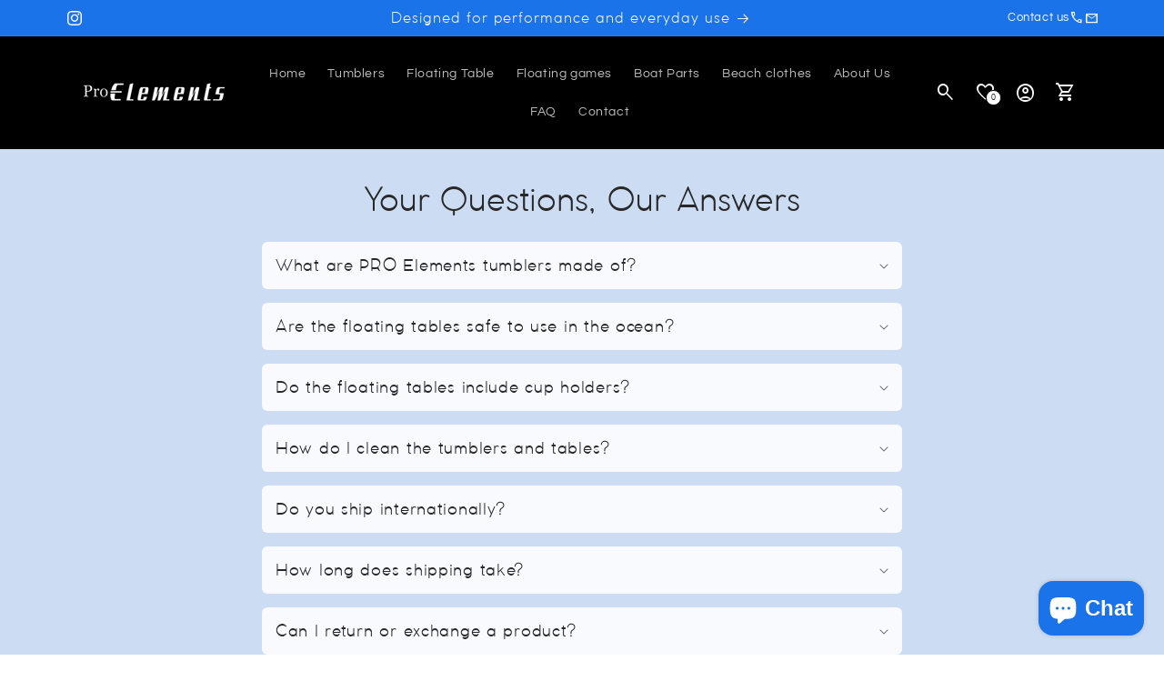

--- FILE ---
content_type: text/css; charset=utf-8
request_url: https://fonts.googleapis.com/css2?family=Material+Symbols+Sharp:opsz,wght,FILL,GRAD@24,300,0..1,-50..200
body_size: 121
content:
/* fallback */
@font-face {
  font-family: 'Material Symbols Sharp';
  font-style: normal;
  font-weight: 300;
  src: url(https://fonts.gstatic.com/s/materialsymbolssharp/v306/gNM_W2J8Roq16WD5tFNRaeLQk6-SHQ_R00k4c2_wsoeMKtjuReZUoLHmz450hZgFH-VB965r3xeCKU0.woff2) format('woff2');
}

.material-symbols-sharp {
  font-family: 'Material Symbols Sharp';
  font-weight: normal;
  font-style: normal;
  font-size: 24px;
  line-height: 1;
  letter-spacing: normal;
  text-transform: none;
  display: inline-block;
  white-space: nowrap;
  word-wrap: normal;
  direction: ltr;
  -webkit-font-feature-settings: 'liga';
  -webkit-font-smoothing: antialiased;
}


--- FILE ---
content_type: text/css
request_url: https://www.proe-pr.com/cdn/shop/t/8/assets/template-collection.css?v=7759569248001816341759220973
body_size: -129
content:
@media screen and (max-width:749px){.collection .grid__item:only-child{flex:0 0 100%;max-width:100%}}@media screen and (max-width:989px){.collection .slider.slider--tablet{margin-bottom:1.5rem}}.collection .loading-overlay{position:absolute;width:1.8rem;z-index:1}@media screen and (max-width:749px){.collection .loading-overlay{right:0;top:0}}@media screen and (min-width:750px){.collection .loading-overlay{left:0}}.collection .loading-overlay{bottom:0;display:none;left:0;opacity:.7;padding:0 1.5rem;right:0;top:0;width:100%}@media screen and (min-width:750px){.collection .loading-overlay{padding-left:5rem;padding-right:5rem}}.collection.loading .loading-overlay{display:block}.collection--empty .title-wrapper{margin-bottom:15rem;margin-top:10rem}@media screen and (max-width:989px){.collection .slider--tablet.product-grid{scroll-padding-left:1.5rem}}.collection__description>*{margin:0}.collection__title.title-wrapper{margin-bottom:2.5rem}.collection__title .title:not(:only-child){margin-bottom:1rem}@media screen and (min-width:990px){.collection__title--desktop-slider .title{margin-bottom:2.5rem}.collection__title.title-wrapper--self-padded-mobile{padding:0 5rem}.collection dbtfy-slider-component:not(.page-width-desktop),.collection slider-component:not(.page-width-desktop){padding:0}.collection--full-width dbtfy-slider-component:not(.slider-component-desktop),.collection--full-width slider-component:not(.slider-component-desktop){max-width:none;padding:0 1.5rem}}.collection__view-all a:not(.link){margin-top:1rem}@media (min-width:576px){.collection-list.collection-type-list .card{flex-direction:row!important}.collection-list.collection-type-list .card .card-information{--text-alignment:var(--product-card-text-alignment)}.collection-list.collection-type-list .card .card__information{width:inherit}.collection-list.collection-type-list .card__inner+.card__content{align-items:center;align-self:center;border-left:none;display:flex;height:fit-content;justify-content:space-between;justify-items:start}.collection-list.collection-type-list .card__inner{width:30%}.collection-list.collection-type-list .card .quick-add{flex-shrink:0;min-width:150px;width:fit-content}}.collection-list.collection-type-list .card .quick-add .button{font-size:1.3rem}.collection variant-selects{position:relative;z-index:1}@media (min-width:989px){.collection-list.collection-type-list .slider--desktop .slider__slide:first-child{margin-left:0;scroll-margin-left:0}}

--- FILE ---
content_type: text/css
request_url: https://www.proe-pr.com/cdn/shop/t/8/assets/component-cart-drawer.css?v=101589596767866869721759220969
body_size: 1010
content:
.drawer{background-color:rgba(var(--color-foreground),.5);display:flex;height:100%;justify-content:flex-end;left:0;position:fixed;top:0;transition:visibility var(--duration-default) ease;width:100vw;z-index:999}.drawer.active{visibility:visible}.drawer .drawer__inner{border:.1rem solid rgba(var(--color-foreground),.2);border-right:0;display:flex;flex-direction:column;height:100%;max-width:calc(100vw - 3rem);overflow:hidden;padding:0;transform:translateX(100%);transition:transform var(--duration-default) ease;width:40rem}@media screen and (min-width:767px){.drawer_inner_desktop_full_width .drawer__inner{width:50rem}}@media screen and (max-width:575px){.drawer_inner_mobile_full_width .drawer__inner{max-width:100%;width:100%}.cart-drawer.drawer_inner_mobile_full_width{width:100%}}.drawer__inner-empty{display:flex;flex-direction:column;height:100%;overflow:hidden;padding:0 1.5rem}.cart-drawer__warnings{display:flex;flex:1;flex-direction:column;justify-content:center}cart-drawer.is-empty .drawer__inner{align-items:center;display:grid;grid-template-rows:1fr;padding:0}cart-drawer.is-empty .drawer__header,cart-drawer:not(.is-empty) .cart-drawer__collection,cart-drawer:not(.is-empty) .cart-drawer__warnings{display:none}.cart-drawer__warnings--has-collection .cart__login-title{margin-top:2.5rem}.drawer.active .drawer__inner{transform:translateX(0)}.in-page-drawer .drawer__header{display:none}.drawer__header{align-items:center;display:flex;justify-content:space-between;padding:1.5rem 0 0;position:relative}.drawer__heading{margin:0 0 1rem;width:calc(100% - 35px)}.drawer__heading.drawer-center{text-align:center}.drawer__close{background-color:transparent;border:none;box-shadow:0 0 0 .2rem rgba(var(--color-button),0);color:rgb(var(--color-foreground));cursor:pointer;display:inline-block;min-height:4.4rem;min-width:4.4rem;padding:0;position:absolute;right:-10px;top:10px}.cart-drawer__warnings .drawer__close{right:5px}.drawer__close .svg-wrapper{height:2rem;width:2rem}.drawer__contents{display:flex;flex-direction:column;flex-grow:1}.drawer__footer{padding:1.5rem 0}cart-drawer-items.is-empty~div{display:none}.cart-drawer-scroll{display:flex;flex:1;flex-direction:row;justify-content:space-between}.drawer .cart-drawer__header{padding:0 1.5rem}.drawer .cart-drawer-scroll{flex-direction:column;overflow-y:auto;padding:0 1.5rem}.drawer__footer>details[open]{padding-bottom:1.5rem}.drawer__footer summary{display:flex;line-height:1;padding:1.5rem 2.8rem 1.5rem 0;position:relative}.drawer__footer>details+.cart-drawer__footer{padding-top:1.5rem}cart-drawer.drawer{height:100%;left:0;position:fixed;top:0;width:100vw}.cart-drawer__overlay{bottom:0;left:0;position:fixed;right:0;top:0}cart-details .cart-goal{margin:0 auto;max-width:450px}cart-details .cart-drawer__overlay:empty,cart-details .cart_drawer_heading,cart-drawer.drawer .cart_page_heading{display:none}.cart-drawer__overlay:empty{display:block}.cart-drawer__form{display:flex;flex-grow:1;flex-wrap:wrap}.cart-drawer__collection{margin:0 2.5rem 1.5rem}.cart-drawer .drawer__cart-items-wrapper{flex-grow:1}.cart-drawer .cart-items,.cart-drawer tbody{display:block;width:100%}.cart-drawer thead{display:inline-table;width:100%}.dbtfy-cart-drawer__footer{padding-left:calc(.1rem + var(--inputs-border-width));padding-right:calc(.1rem + var(--inputs-border-width))}@media screen and (max-height:650px){cart-drawer-items{overflow:visible}.drawer__inner{overflow-y:auto}}.cart-drawer .cart-item{display:grid;gap:1rem;grid-template:repeat(2,auto) /repeat(4,1fr);margin-bottom:0}.cart-drawer .cart-item:last-child{margin-bottom:1rem}.cart-drawer .cart-item__media{grid-row:1/3}.cart-drawer .cart-item__image{max-width:100%}.cart-drawer .cart-items thead{margin-bottom:.5rem}.cart-drawer .cart-items thead th:first-child,.cart-drawer .cart-items thead th:last-child{padding:0;width:0}.cart-drawer .cart-items thead th:nth-child(2){padding-left:0;width:50%}.cart-drawer .cart-items thead tr{display:table-row;margin-bottom:0}.cart-drawer .cart-items th{border-bottom:.1rem solid rgba(var(--color-foreground),.08)}.cart-drawer .cart-item:last-child{margin-bottom:1.5rem}.cart-drawer .cart-item .loading__spinner{padding-top:2.5rem;right:5px}.cart-drawer .cart-items td{padding-top:1.7rem}.cart-drawer .cart-item>td+td{padding-left:1rem}.cart-drawer .cart-item__details{grid-column:2/4;width:auto}.cart-drawer .cart-item__totals{align-items:flex-start;display:flex;justify-content:flex-end;pointer-events:none}.cart-drawer.cart-drawer .cart-item__price-wrapper>:only-child{margin-top:0}.cart-drawer .cart-item__price-wrapper .cart-item__discounted-prices{display:flex;flex-direction:column;gap:.6rem}.cart-drawer .unit-price{margin-top:.6rem}.cart-drawer .cart-items .cart-item__quantity{grid-column:2/5;padding-top:0}@media screen and (max-width:749px){.cart-drawer .cart-item cart-remove-button{margin-left:0}}.cart-drawer__footer>*+*{margin-top:1rem}.cart-drawer .dbtfy-cart-saving,.cart-drawer .totals{justify-content:space-between}.cart-drawer .price{line-height:1}.cart-drawer .tax-note{margin:.2rem 0 .5rem auto;text-align:left}.cart-drawer .product-option dd{word-break:break-word}.cart-drawer details[open]>summary .icon-caret{transform:rotate(180deg)}.cart-drawer .cart__checkout-button{max-width:none}.cart__checkout-button .dbtfy_checkout_icon{margin-right:.4rem}.drawer__footer .cart__dynamic-checkout-buttons{max-width:100%}.drawer__footer #dynamic-checkout-cart ul{flex-direction:row!important;flex-wrap:wrap!important;gap:.5rem;margin:.5rem -.5rem 0 0!important}.drawer__footer [data-shopify-buttoncontainer]{justify-content:flex-start}.drawer__footer #dynamic-checkout-cart ul>li{flex-basis:calc(50% - 0.5rem)!important;margin:0!important}.drawer__footer #dynamic-checkout-cart ul>li:only-child{flex-basis:100%!important;margin-right:.5rem!important}@media screen and (min-width:750px){.drawer__footer #dynamic-checkout-cart ul>li{flex-basis:calc(33.33333% - 0.5rem)!important;margin:0!important}.drawer__footer #dynamic-checkout-cart ul>li:first-child:nth-last-child(2),.drawer__footer #dynamic-checkout-cart ul>li:first-child:nth-last-child(2)~li,.drawer__footer #dynamic-checkout-cart ul>li:first-child:nth-last-child(4),.drawer__footer #dynamic-checkout-cart ul>li:first-child:nth-last-child(4)~li{flex-basis:calc(50% - 0.5rem)!important}}cart-drawer-items::-webkit-scrollbar{width:3px}cart-drawer-items::-webkit-scrollbar-thumb{background-color:rgba(var(--color-foreground),.7);border-radius:100px}cart-drawer-items::-webkit-scrollbar-track-piece{margin-top:31px}.cart-drawer .quantity-popover-container{padding:0}.cart-drawer .quantity-popover__info.global-settings-popup{top:100%;transform:translateY(0)}.cart-drawer .cart-item__error{margin-top:.8rem}.cart-drawer .quantity-popover__info+.cart-item__error{margin-top:.2rem}@media screen and (min-width:750px){.cart-drawer .cart-item__quantity--info quantity-popover>*{padding-left:0}.cart-drawer .cart-item__error{margin-left:0}}.dbtfy-cart-drawer__footer .cart-order-summary{border-top:.1rem solid rgba(var(--color-foreground),.2)}.dbtfy-cart-drawer__footer .cart-order-summary>div:first-of-type{padding-top:1rem}summary{padding:5px 0}.drawer.is-empty .dbtfy-cart-drawer__footer{display:none}.cart-block{border-top:.1rem solid rgba(var(--color-foreground),.2)}.cart-block summary{padding:5px 30px 5px 0}cart-details .dbtfy-cart-drawer__footer .cart-preferences .shopify-block:first-child .cart-block{border-top:none}.cart-block details[open]{padding-bottom:1.5rem}cart-details svg.spinner{height:500px}.button.loading.cart__checkout-button svg.spinner,cart-details svg.spinner{display:block;margin:0 auto;max-width:100%;width:50px}#CartDrawer cart-drawer-items .cart-item__price-wrapper{max-width:fit-content;width:100px}#CartDrawer cart-drawer-items .cart-item__totals{padding-left:0}.drawer .drawer__inner .sticky-block.cart-order-summary{background:rgb(var(--color-background));background:var(--gradient-background);bottom:0;left:0;margin:0 auto;position:fixed;right:0;width:100%;width:calc(100% - 3rem);z-index:1}.drawer .drawer__inner{padding-bottom:var(--sticky-block-height)}

--- FILE ---
content_type: text/css
request_url: https://www.proe-pr.com/cdn/shop/t/8/assets/component-menu-drawer.css?v=71381090321200312471759220969
body_size: 392
content:
.header__icon--menu{position:static}.js menu-drawer>details>summary:before,.js menu-drawer>details[open]:not(.menu-opening)>summary:before{background:rgba(var(--color-foreground),.5);content:"";cursor:default;height:calc(100vh - 100%);height:calc(var(--viewport-height, 100vh) - var(--header-bottom-position, 100%));left:0;opacity:0;position:absolute;top:100%;transition:opacity 0s,visibility 0s;visibility:hidden;width:100%;z-index:2}menu-drawer>details[open]>summary:before{opacity:1;transition:opacity var(--duration-default) ease,visibility var(--duration-default) ease;visibility:visible}.menu-drawer{background-color:rgb(var(--color-background));filter:drop-shadow(var(--drawer-shadow-horizontal-offset) var(--drawer-shadow-vertical-offset) var(--drawer-shadow-blur-radius) rgba(var(--color-shadow),var(--drawer-shadow-opacity)));left:0;overflow-x:hidden;padding:0;position:absolute;top:100%;transform:translateX(-100%);visibility:hidden;width:100%;z-index:3}.js .menu-drawer{height:calc(100vh - 100%);height:calc(var(--viewport-height, 100vh) - var(--header-bottom-position, 100%))}.js details[open]>.menu-drawer,.js details[open]>.menu-drawer__submenu{transition:transform var(--duration-default) ease,visibility var(--duration-default) ease}.js details[open].menu-opening>.menu-drawer,details[open].menu-opening>.menu-drawer__submenu{transform:translateX(0);visibility:visible}.js .menu-drawer__navigation .submenu-open{visibility:hidden}@media screen and (min-width:750px){.menu-drawer{border-color:rgba(var(--color-foreground),var(--drawer-border-opacity));border-style:solid;border-width:0 var(--drawer-border-width) 0 0;width:40rem}}.menu-drawer__inner-container{height:100%;position:relative}.menu-drawer__navigation,.menu-drawer__navigation-container{align-content:space-between;display:grid;grid-template-rows:1fr auto;height:100%;overflow-y:auto}.menu-drawer__navigation{padding:3rem 0}.menu-drawer__inner-submenu{height:100%;overflow-x:hidden;overflow-y:auto}.js .menu-drawer__menu li{margin-bottom:.2rem}.menu-drawer__menu-item,.secondary-menu-wrapper .secondary-heading{font-size:1.8rem;padding:1.1rem 3rem;text-decoration:none}.secondary-menu-wrapper .menu-drawer__menu-item{font-size:1.2rem;padding:.7rem 3rem}.menu-drawer summary.menu-drawer__menu-item{padding-right:5.2rem}.menu-drawer__close-button:focus,.menu-drawer__close-button:hover,.menu-drawer__menu-item--active,.menu-drawer__menu-item:focus,.menu-drawer__menu-item:hover{background-color:rgba(var(--color-foreground),.04);color:rgb(var(--color-foreground))}.menu-drawer__menu-item--active:hover{background-color:rgba(var(--color-foreground),.08)}.js .menu-drawer__menu-item .icon-caret{display:none}.menu-drawer__menu-item>.svg-wrapper{position:absolute;right:3rem;top:50%;transform:translateY(-50%);width:15px}.js .menu-drawer__submenu{background-color:rgb(var(--color-background));bottom:0;left:0;position:absolute;top:0;transform:translateX(100%);visibility:hidden;width:100%;z-index:1}.js .menu-drawer__submenu .menu-drawer__submenu{overflow-y:auto}.menu-drawer__close-button{align-items:center;background-color:transparent;display:flex;font-family:var(--font-body-family);font-size:1.4rem;font-style:var(--font-body-style);margin-top:1.5rem;padding:1.2rem 2.6rem 1.2rem 3rem;text-align:left;text-decoration:none;width:100%}.menu-drawer__close-button .svg-wrapper{margin-right:1rem;transform:rotate(180deg);width:15px}.menu-drawer__utility-links{background-color:rgba(var(--color-foreground),.03);padding:0;position:relative}.header--has-social .menu-drawer__utility-links{padding:2rem 3rem}.menu-drawer__utility-links>.d-grid{max-width:350px}@media screen and (max-width:749px){.header--has-account:where(:not(.header--has-social):not(.header--has-localizations)) .menu-drawer__utility-links{padding:2rem 3rem}}@media screen and (max-width:989px){.header--has-localizations:where(:not(.header--has-social)) .menu-drawer__utility-links{padding:2rem 3rem}}.menu-drawer__account{align-items:center;color:rgb(var(--color-foreground));display:inline-flex;font-size:1.4rem;margin-bottom:0;padding:1rem 0;text-decoration:none}.menu-drawer__utility-links:has(.menu-drawer__localization) .menu-drawer__account{margin:0}.menu-drawer__account account-icon>.svg-wrapper{height:2rem;margin-right:1rem;width:2rem}.menu-drawer__account shop-user-avatar{--shop-avatar-size:2.4rem;margin-left:-.45rem;margin-right:.55rem}.menu-drawer__account:hover account-icon>.svg-wrapper{transform:scale(1.07)}.menu-drawer .list-social{justify-content:flex-start;margin-left:-1.25rem}.menu-drawer .list-social:empty{display:none}.menu-drawer .list-social__link{padding:1.1rem}@media screen and (max-width:749px){.menu-drawer.country-selector-open{filter:none!important;transform:none!important;transition:none!important}}.secondary-menu-wrapper hr{margin:1rem auto;max-width:calc(100% - 5rem)}@media screen and (max-height:850px){.menu-drawer__navigation{padding:1rem 0}.menu-drawer__menu-item,.secondary-menu-wrapper .secondary-heading{padding:.9rem 3rem}.header--has-social .menu-drawer__utility-links{padding:1rem 3rem}}@media screen and (max-height:675px){.menu-drawer__menu-item,.secondary-menu-wrapper .secondary-heading{padding:.6rem 3rem}.secondary-menu-wrapper .menu-drawer__menu-item{padding:.5rem 3rem}}

--- FILE ---
content_type: text/javascript;charset=utf-8
request_url: https://assets.cloudlift.app/api/assets/upload.js?shop=proe-pr.myshopify.com
body_size: 3864
content:
window.Cloudlift = window.Cloudlift || {};window.Cloudlift.upload = { config: {"app":"upload","shop":"proe-pr.myshopify.com","url":"https://www.proe-pr.com","api":"https://api.cloudlift.app","assets":"https://cdn.jsdelivr.net/gh/cloudlift-app/cdn@0.14.29","mode":"prod","currencyFormats":{"moneyFormat":"${{amount}}","moneyWithCurrencyFormat":"${{amount}} USD"},"resources":["https://cdn.jsdelivr.net/gh/cloudlift-app/cdn@0.14.29/static/app-upload.css","https://cdn.jsdelivr.net/gh/cloudlift-app/cdn@0.14.29/static/app-upload.js"],"locale":"en","i18n":{"upload.config.image.editor.color.exposure":"Exposure","upload.config.file.load.error":"Error during load","upload.config.file.size.notavailable":"Size not available","upload.config.error.required":"Please upload a file","upload.config.image.editor.crop.rotate.right":"Rotate right","upload.config.file.button.undo":"Undo","upload.config.error.fileCountMin":"Please upload at least {min} file(s)","upload.config.image.resolution.expected.min":"Minimum resolution is {minResolution}","upload.config.file.upload.error.revert":"Error during revert","upload.config.image.size.tobig":"Image is too big","upload.config.image.editor.resize.height":"Height","upload.config.error.inapp":"Upload error","upload.config.image.editor.crop.aspect.ratio":"Aspect ratio","upload.config.image.editor.button.cancel":"Cancel","upload.config.image.editor.status.error":"Error loading image…","upload.config.file.button.retry":"Retry","upload.config.error.fileCountMax":"Please upload at most {max} file(s)","upload.config.image.editor.util.markup.text":"Text","upload.config.image.ratio.expected":"Expected image ratio {ratio}","upload.config.file.button.remove":"Remove","upload.config.image.resolution.expected.max":"Maximum resolution is {maxResolution}","upload.config.error.inapp.facebook":"Please open the page outside of Facebook","upload.config.image.editor.util.markup.size":"Size","upload.config.image.size.expected.max":"Maximum size is {maxWidth} × {maxHeight}","upload.config.image.editor.util.markup.select":"Select","upload.config.file.uploading":"Uploading","upload.config.image.editor.resize.width":"Width","upload.config.image.editor.crop.flip.horizontal":"Flip horizontal","upload.config.file.link":"\uD83D\uDD17","upload.config.image.editor.status.loading":"Loading image…","upload.config.error.filePagesMin":"Please upload documents with at least {min} pages","upload.config.image.editor.status.processing":"Processing image…","upload.config.file.loading":"Loading","upload.config.file.upload.canceled":"Upload cancelled","upload.config.file.upload.cancel":"tap to cancel","upload.config.image.editor.crop.rotate.left":"Rotate left","upload.config.file.type.notallowed":"File type not allowed","upload.config.file.type.expected":"Expects {lastType}","upload.config.image.editor.util.markup":"Markup","upload.config.file.button.cancel":"Cancel","upload.config.image.editor.status.waiting":"Waiting for image…","upload.config.file.upload.retry":"tap to retry","upload.config.image.editor.resize.apply":"Apply","upload.config.image.editor.color.contrast":"Contrast","upload.config.file.size.tobig":"File is too large","upload.config.dragdrop":"Drag & Drop your files or <u>Browse</u>","upload.config.file.upload.undo":"tap to undo","upload.config.image.editor.color.saturation":"Saturation","upload.config.error.filePagesMax":"Please upload documents with at most {max} pages","upload.config.file.button.upload":"Upload","upload.config.file.size.waiting":"Waiting for size","upload.config.image.editor.util.color":"Colors","upload.config.error.inputs":"Please fill in all required input fields","upload.config.image.editor.util.markup.circle":"Circle","upload.config.image.type.notsupported":"Image type not supported","upload.config.image.editor.crop.flip.vertical":"Flip vertical","upload.config.image.size.expected.min":"Minimum size is {minWidth} × {minHeight}","upload.config.image.editor.button.reset":"Reset","upload.config.image.ratio.invalid":"Image ratio does not match","upload.config.error.ready":"Please wait for the upload to complete","upload.config.image.editor.crop.zoom":"Zoom","upload.config.file.upload.error.remove":"Error during remove","upload.config.image.editor.util.markup.remove":"Remove","upload.config.image.resolution.max":"Image resolution too high","upload.config.image.editor.util.crop":"Crop","upload.config.image.editor.color.brightness":"Brightness","upload.config.error.fileConvert":"File conversion failed","upload.config.image.editor.util.markup.draw":"Draw","upload.config.image.editor.util.resize":"Resize","upload.config.file.upload.error":"Error during upload","upload.config.image.editor.util.filter":"Filter","upload.config.file.upload.complete":"Upload complete","upload.config.error.inapp.instagram":"Please open the page outside of Instagram","upload.config.image.editor.util.markup.arrow":"Arrow","upload.config.file.size.max":"Maximum file size is {filesize}","upload.config.image.resolution.min":"Image resolution is too low","upload.config.image.editor.util.markup.square":"Square","upload.config.image.size.tosmall":"Image is too small","upload.config.file.button.abort":"Abort","upload.config.image.editor.button.confirm":"Upload"},"level":1,"version":"0.14.29","setup":true,"fields":[{"uuid":"clycrfgtnmkv","required":false,"hidden":false,"field":"upload custom Image","propertyTransform":true,"fieldProperty":"properties","fieldId":"_cl-upload","fieldThumbnail":"thumbnail","fieldThumbnailPreview":true,"className":"","label":"","text":"Drag & Drop your image or <u>Browse</u>","selector":"","conditionMode":1,"conditions":[{"field":"product_tags","operator":"equals","value":"","objects":null,"tags":["Custom","Custom","Custom","Custom"]}],"styles":{"file-grid":"0","max-height":"600px","min-height":"50px","font-family":"-apple-system, BlinkMacSystemFont, 'Segoe UI', Roboto,\nHelvetica, Arial, sans-serif, 'Apple Color Emoji', 'Segoe UI Emoji',\n'Segoe UI Symbol'","input-order":"top","label-color":"#555","file-counter":"0","input-margin":"10px","buttons-color":"#fff","file-multiple":"0","label-font-size":"16px","label-color-drop":"#555","area-border-radius":"5px","file-border-radius":"5px","label-font-size-drop":"16px","area-background-color":"#eee","file-background-color":"#555","buttons-background-color":"rgba(0,0,0,0.5)","upload-error-background-color":"#FF0000","upload-success-background-color":"#008000"},"theme":"default","css":"#clycrfgtnmkv .cl-hide{display:none!important}#clycrfgtnmkv .cl-upload--label{color:#555;font-size:16px;display:block}#clycrfgtnmkv .cl-upload--input-field{margin-bottom:10px}#clycrfgtnmkv .cl-upload--input{width:100%;box-sizing:border-box;padding:10px 18px;margin:0;border:1px solid #eee;border-radius:5px}#clycrfgtnmkv input[type=checkbox].cl-upload--input,#clycrfgtnmkv input[type=radio].cl-upload--input{width:1.2em;cursor:pointer}#clycrfgtnmkv input[type=radio].cl-upload--input{vertical-align:middle;margin-right:10px}#clycrfgtnmkv input[type=color].cl-upload--input{width:40px;height:40px;cursor:pointer;padding:0;border:0}#clycrfgtnmkv input[type=radio]+.cl-upload-color-rect{margin-right:10px;margin-bottom:10px}#clycrfgtnmkv input[type=radio]:checked+.cl-upload-color-rect{border:2px solid #404040}#clycrfgtnmkv .cl-upload-color-rect{width:30px;height:30px;display:inline-block;vertical-align:middle;border-radius:3px}#clycrfgtnmkv .cl-upload--invalid{border-color:#e60000}#clycrfgtnmkv .cl-upload--errors{overflow:hidden;transition:max-height 2s ease-out;max-height:0}#clycrfgtnmkv .cl-upload--errors.open{max-height:400px}#clycrfgtnmkv .cl-upload--error{text-align:center;font-size:14px;cursor:pointer;position:relative;opacity:1;font-family:-apple-system,BlinkMacSystemFont,'Segoe UI',Roboto,Helvetica,Arial,sans-serif,'Apple Color Emoji','Segoe UI Emoji','Segoe UI Symbol';box-sizing:border-box;color:#fff;background-color:#f00;padding:.3rem .7rem;margin-bottom:.7rem;border:1px solid transparent;border-color:#e60000;border-radius:5px}#clycrfgtnmkv .cl-upload--error:after{content:'x';position:absolute;right:1rem;top:.25rem}#clycrfgtnmkv .cl-upload--error.dismissed{opacity:0;transition:opacity .3s ease-out}#clycrfgtnmkv .filepond--root{font-family:-apple-system,BlinkMacSystemFont,'Segoe UI',Roboto,Helvetica,Arial,sans-serif,'Apple Color Emoji','Segoe UI Emoji','Segoe UI Symbol'}#clycrfgtnmkv .filepond--root .filepond--drop-label{min-height:50px}#clycrfgtnmkv .filepond--file-action-button{cursor:pointer;min-height:auto!important;height:1.625em}#clycrfgtnmkv .filepond--drop-label{color:#555}#clycrfgtnmkv .filepond--drop-label label{cursor:pointer;width:auto!important;height:auto!important;position:relative!important;color:#555!important;font-size:16px!important}#clycrfgtnmkv .filepond--drop-label u{cursor:pointer;text-decoration-color:#555}#clycrfgtnmkv .filepond--label-action{text-decoration-color:#555}#clycrfgtnmkv .filepond--panel-root{background-color:#eee!important}#clycrfgtnmkv .filepond--panel-root{border-radius:5px}#clycrfgtnmkv .filepond--item-panel,#clycrfgtnmkv .filepond--file-poster-wrapper,#clycrfgtnmkv .filepond--image-preview-wrapper{border-radius:5px}#clycrfgtnmkv .filepond--item-panel{background-color:#555!important}#clycrfgtnmkv .filepond--drip-blob{background-color:#999}#clycrfgtnmkv .filepond--file-action-button{background-color:rgba(0,0,0,0.5)}#clycrfgtnmkv .filepond--file-action-button{color:#fff}#clycrfgtnmkv .filepond--file-action-button:hover,#clycrfgtnmkv .filepond--file-action-button:focus{box-shadow:0 0 0 .125em #fff}#clycrfgtnmkv .filepond--file{color:#fff;font-size:16px}#clycrfgtnmkv [data-filepond-item-state*='error'] .filepond--item-panel,#clycrfgtnmkv [data-filepond-item-state*='invalid'] .filepond--item-panel{background-color:#f00!important}#clycrfgtnmkv [data-filepond-item-state*='invalid'] .filepond--file{color:#fff}#clycrfgtnmkv [data-filepond-item-state='processing-complete'] .filepond--item-panel{background-color:#008000!important}#clycrfgtnmkv [data-filepond-item-state='processing-complete'] .filepond--file{color:#fff}#clycrfgtnmkv .filepond--image-preview-overlay-idle{color:rgba(34,34,34,0.8)}#clycrfgtnmkv .filepond--image-preview,#clycrfgtnmkv .filepond--file-poster{background-color:#555}#clycrfgtnmkv .filepond--image-preview-overlay-success{color:#008000}#clycrfgtnmkv .filepond--image-preview-overlay-failure{color:#f00}","fileMimeTypes":["image/*"],"fileMimeTypesValidate":true,"fileSizeMaxPlan":10,"fileMultiple":false,"fileCountMin":0,"fileCountMax":10,"fileCounter":false,"fileQuantity":false,"fileFetch":false,"fileSubmitRemove":true,"fileSubmitClear":false,"fileName":false,"fileGrid":false,"imagePreview":true,"imageSizeValidate":false,"imageThumbnail":false,"imageThumbnailWidth":500,"imageThumbnailHeight":500,"convert":false,"convertInfo":false,"convertInfoPagesQuantity":false,"convertInfoLengthQuantity":false,"pdfMultiPage":false,"pdfTransparent":false,"serverTransform":false,"imageOriginal":false,"imageEditor":true,"imageEditorOpen":true,"imageEditorCropRestrict":false,"imageEditorCropRatios":[{"label":"Free","value":""},{"label":"Portrait","value":"3:2"},{"label":"Square","value":"1:1"},{"label":"Landscape","value":"4:3"}],"imageEditorUtils":[],"imageEditorPintura":false,"inputFields":[],"variantConfigs":[],"variantConfig":false}],"extensions":""}};loadjs=function(){var a=function(){},c={},u={},f={};function o(e,n){if(e){var t=f[e];if(u[e]=n,t)for(;t.length;)t[0](e,n),t.splice(0,1)}}function l(e,n){e.call&&(e={success:e}),n.length?(e.error||a)(n):(e.success||a)(e)}function h(t,r,s,i){var c,o,e=document,n=s.async,u=(s.numRetries||0)+1,f=s.before||a,l=t.replace(/^(css|img)!/,"");i=i||0,/(^css!|\.css$)/.test(t)?((o=e.createElement("link")).rel="stylesheet",o.href=l,(c="hideFocus"in o)&&o.relList&&(c=0,o.rel="preload",o.as="style")):/(^img!|\.(png|gif|jpg|svg)$)/.test(t)?(o=e.createElement("img")).src=l:((o=e.createElement("script")).src=t,o.async=void 0===n||n),!(o.onload=o.onerror=o.onbeforeload=function(e){var n=e.type[0];if(c)try{o.sheet.cssText.length||(n="e")}catch(e){18!=e.code&&(n="e")}if("e"==n){if((i+=1)<u)return h(t,r,s,i)}else if("preload"==o.rel&&"style"==o.as)return o.rel="stylesheet";r(t,n,e.defaultPrevented)})!==f(t,o)&&e.head.appendChild(o)}function t(e,n,t){var r,s;if(n&&n.trim&&(r=n),s=(r?t:n)||{},r){if(r in c)throw"LoadJS";c[r]=!0}function i(n,t){!function(e,r,n){var t,s,i=(e=e.push?e:[e]).length,c=i,o=[];for(t=function(e,n,t){if("e"==n&&o.push(e),"b"==n){if(!t)return;o.push(e)}--i||r(o)},s=0;s<c;s++)h(e[s],t,n)}(e,function(e){l(s,e),n&&l({success:n,error:t},e),o(r,e)},s)}if(s.returnPromise)return new Promise(i);i()}return t.ready=function(e,n){return function(e,t){e=e.push?e:[e];var n,r,s,i=[],c=e.length,o=c;for(n=function(e,n){n.length&&i.push(e),--o||t(i)};c--;)r=e[c],(s=u[r])?n(r,s):(f[r]=f[r]||[]).push(n)}(e,function(e){l(n,e)}),t},t.done=function(e){o(e,[])},t.reset=function(){c={},u={},f={}},t.isDefined=function(e){return e in c},t}();!function(e){loadjs(e.resources,"assets",{success:function(){var n,t="cloudlift."+e.app+".ready";"function"==typeof Event?n=new Event(t):(n=document.createEvent("Event")).initEvent(t,!0,!0),window.dispatchEvent(n)},error:function(e){console.error("failed to load assets",e)}})}(window.Cloudlift.upload.config);

--- FILE ---
content_type: text/javascript
request_url: https://www.proe-pr.com/cdn/shop/t/8/assets/vanilla-calendar-pro.js?v=54712430787947013921759220973
body_size: 12343
content:
/*! name: vanilla-calendar-pro v3.0.0 | url: https://github.com/uvarov-frontend/vanilla-calendar-pro */
!function(e,t){"object"==typeof exports&&"undefined"!=typeof module?t(exports):"function"==typeof define&&define.amd?define(["exports"],t):t((e="undefined"!=typeof globalThis?globalThis:e||self).VanillaCalendarPro={})}(this,(function(e){"use strict";var t=Object.defineProperty,n=Object.defineProperties,a=Object.getOwnPropertyDescriptors,o=Object.getOwnPropertySymbols,l=Object.prototype.hasOwnProperty,s=Object.prototype.propertyIsEnumerable,i=(e,n,a)=>n in e?t(e,n,{enumerable:!0,configurable:!0,writable:!0,value:a}):e[n]=a,r=(e,t)=>{for(var n in t||(t={}))l.call(t,n)&&i(e,n,t[n]);if(o)for(var n of o(t))s.call(t,n)&&i(e,n,t[n]);return e},c=(e,t,n)=>(i(e,"symbol"!=typeof t?t+"":t,n),n);const d='The calendar has not been initialized, please initialize it using the "init()" method first.',u="You specified an incorrect language label or did not specify the required number of values ​​for «locale.weekdays» or «locale.months».",m="For the «multiple» calendar type, the «displayMonthsCount» parameter can have a value from 2 to 12, and for all others it cannot be greater than 1.",h=(e,t,n)=>{e.context[t]=n};function v(e){if(!e||!e.getBoundingClientRect)return{top:0,bottom:0,left:0,right:0};const t=e.getBoundingClientRect(),n=document.documentElement;return{bottom:t.bottom,right:t.right,top:t.top+window.scrollY-n.clientTop,left:t.left+window.scrollX-n.clientLeft}}function p(){return{vw:Math.max(document.documentElement.clientWidth||0,window.innerWidth||0),vh:Math.max(document.documentElement.clientHeight||0,window.innerHeight||0)}}function y(e,t,n=5){const a={top:!0,bottom:!0,left:!0,right:!0},o=[];if(!t||!e)return{canShow:a,parentPositions:o};const{bottom:l,top:s}=function(e){const{top:t,left:n}={left:window.scrollX||document.documentElement.scrollLeft||0,top:window.scrollY||document.documentElement.scrollTop||0},{top:a,left:o}=v(e),{vh:l,vw:s}=p(),i=a-t,r=o-n;return{top:i,bottom:l-(i+e.clientHeight),left:r,right:s-(r+e.clientWidth)}}(e),{top:i,left:r}=v(e),{height:c,width:d}=t.getBoundingClientRect(),{vh:u,vw:m}=p(),h=m/2,y=u/2;return[{condition:i<y,position:"top"},{condition:i>y,position:"bottom"},{condition:r<h,position:"left"},{condition:r>h,position:"right"}].forEach((({condition:e,position:t})=>{e&&o.push(t)})),Object.assign(a,{top:c<=s-n,bottom:c<=l-n,left:d<=r,right:d<=m-r}),{canShow:a,parentPositions:o}}const x=e=>new Date(`${e}T00:00:00`),g=e=>`${e.getFullYear()}-${String(e.getMonth()+1).padStart(2,"0")}-${String(e.getDate()).padStart(2,"0")}`,b=e=>e.reduce(((e,t)=>{if(t instanceof Date||"number"==typeof t){const n=t instanceof Date?t:new Date(t);e.push(n.toISOString().substring(0,10))}else t.match(/^(\d{4}-\d{2}-\d{2})$/g)?e.push(t):t.replace(/(\d{4}-\d{2}-\d{2}).*?(\d{4}-\d{2}-\d{2})/g,((t,n,a)=>{const o=x(n),l=x(a),s=new Date(o.getTime());for(;s<=l;s.setDate(s.getDate()+1))e.push(g(s));return t}));return e}),[]),M=(e,t,n,a="")=>{t?e.setAttribute(n,a):e.getAttribute(n)===a&&e.removeAttribute(n)},f=(e,t,n,a,o,l,s)=>{var i,r,c,d;const u=x(e.context.displayDateMin)>x(l)||x(e.context.displayDateMax)<x(l)||(null==(i=e.context.disableDates)?void 0:i.includes(l))||!e.selectionMonthsMode&&"current"!==s||!e.selectionYearsMode&&x(l).getFullYear()!==t;M(n,u,"data-vc-date-disabled"),a&&M(a,u,"aria-disabled","true"),a&&M(a,u,"tabindex","-1"),M(n,!e.disableToday&&e.context.dateToday===l,"data-vc-date-today"),M(n,!e.disableToday&&e.context.dateToday===l,"aria-current","date"),M(n,null==(r=e.selectedWeekends)?void 0:r.includes(o),"data-vc-date-weekend");const m=(null==(c=e.selectedHolidays)?void 0:c[0])?b(e.selectedHolidays):[];if(M(n,m.includes(l),"data-vc-date-holiday"),(null==(d=e.context.selectedDates)?void 0:d.includes(l))?(n.setAttribute("data-vc-date-selected",""),a&&a.setAttribute("aria-selected","true"),e.context.selectedDates.length>1&&"multiple-ranged"===e.selectionDatesMode&&(e.context.selectedDates[0]===l&&n.setAttribute("data-vc-date-selected","first"),e.context.selectedDates[e.context.selectedDates.length-1]===l&&n.setAttribute("data-vc-date-selected","last"),e.context.selectedDates[0]!==l&&e.context.selectedDates[e.context.selectedDates.length-1]!==l&&n.setAttribute("data-vc-date-selected","middle"))):n.hasAttribute("data-vc-date-selected")&&(n.removeAttribute("data-vc-date-selected"),a&&a.removeAttribute("aria-selected")),!e.context.disableDates.includes(l)&&e.enableEdgeDatesOnly&&e.context.selectedDates.length>1&&"multiple-ranged"===e.selectionDatesMode){const t=x(e.context.selectedDates[0]),a=x(e.context.selectedDates[e.context.selectedDates.length-1]),o=x(l);M(n,o>t&&o<a,"data-vc-date-selected","middle")}},D=(e,t)=>{const n=x(e),a=(n.getDay()-t+7)%7;n.setDate(n.getDate()+4-a);const o=new Date(n.getFullYear(),0,1),l=Math.ceil(((+n-+o)/864e5+1)/7);return{year:n.getFullYear(),week:l}},E=(e,t,n,a,o,l)=>{const s=x(o).getDay(),i="string"==typeof e.locale&&e.locale.length?e.locale:"en",r=document.createElement("div");let c;r.className=e.styles.date,r.dataset.vcDate=o,r.dataset.vcDateMonth=l,r.dataset.vcDateWeekDay=String(s),("current"===l||e.displayDatesOutside)&&(c=document.createElement("button"),c.className=e.styles.dateBtn,c.type="button",c.role="gridcell",c.ariaLabel=((e,t)=>new Date(`${e}T00:00:00.000Z`).toLocaleString(t,{dateStyle:"long",timeZone:"UTC"}))(o,i),c.dataset.vcDateBtn="",c.innerText=String(a),r.appendChild(c)),e.enableWeekNumbers&&((e,t,n)=>{const a=D(n,e.firstWeekday);a&&(t.dataset.vcDateWeekNumber=String(a.week))})(e,r,o),((e,t,n)=>{var a,o,l,s,i;const r=null==(a=e.disableWeekdays)?void 0:a.includes(n),c=e.disableAllDates&&!!(null==(o=e.context.enableDates)?void 0:o[0]);!r&&!c||(null==(l=e.context.enableDates)?void 0:l.includes(t))||(null==(s=e.context.disableDates)?void 0:s.includes(t))||(e.context.disableDates.push(t),null==(i=e.context.disableDates)||i.sort(((e,t)=>+new Date(e)-+new Date(t))))})(e,o,s),f(e,t,r,c,s,o,l),n.appendChild(r),e.onCreateDateEls&&e.onCreateDateEls(e,r)},w=e=>{const t=new Date(e.context.selectedYear,e.context.selectedMonth,1),n=e.context.mainElement.querySelectorAll('[data-vc="dates"]'),a=e.context.mainElement.querySelectorAll('[data-vc-week="numbers"]');n.forEach(((n,o)=>{e.selectionDatesMode||(n.dataset.vcDatesDisabled=""),n.textContent="";const l=new Date(t);l.setMonth(l.getMonth()+o);const s=l.getMonth(),i=l.getFullYear(),r=(new Date(i,s,1).getDay()-e.firstWeekday+7)%7,c=new Date(i,s+1,0).getDate();((e,t,n,a,o)=>{let l=new Date(n,a,0).getDate()-(o-1);const s=0===a?n-1:n,i=0===a?12:a<10?`0${a}`:a;for(let a=o;a>0;a--,l++)E(e,n,t,l,`${s}-${i}-${l}`,"prev")})(e,n,i,s,r),((e,t,n,a,o)=>{for(let l=1;l<=n;l++){const n=new Date(a,o,l);E(e,a,t,l,g(n),"current")}})(e,n,c,i,s),((e,t,n,a,o,l)=>{const s=l+n,i=7*Math.ceil(s/7)-s,r=o+1===12?a+1:a,c=o+1===12?"01":o+2<10?`0${o+2}`:o+2;for(let n=1;n<=i;n++){const o=n<10?`0${n}`:String(n);E(e,a,t,n,`${r}-${c}-${o}`,"next")}})(e,n,c,i,s,r),((e,t)=>{var n;e.popups&&(null==(n=Object.entries(e.popups))||n.forEach((([n,a])=>((e,t,n,a)=>{var o;const l=a.querySelector(`[data-vc-date="${t}"]`);if(!l)return;const s=l.querySelector("[data-vc-date-btn]");if((null==n?void 0:n.modifier)&&s.classList.add(...n.modifier.trim().split(" ")),!(null==n?void 0:n.html))return;const i=document.createElement("div");i.className=e.styles.datePopup,i.dataset.vcDatePopup="",i.innerHTML=e.sanitizerHTML(n.html),s.ariaExpanded="true",s.ariaLabel=`${s.ariaLabel}, ${null==(o=null==i?void 0:i.textContent)?void 0:o.replace(/^\s+|\s+(?=\s)|\s+$/g,"").replace(/&nbsp;/g," ")}`,l.appendChild(i),requestAnimationFrame((()=>{if(!i)return;const{canShow:e}=y(l,i),t=e.bottom?l.offsetHeight:-i.offsetHeight,n=e.left&&!e.right?l.offsetWidth-i.offsetWidth/2:!e.left&&e.right?i.offsetWidth/2:0;Object.assign(i.style,{left:`${n}px`,top:`${t}px`})}))})(e,n,a,t))))})(e,n),((e,t,n,a,o)=>{if(!e.enableWeekNumbers)return;a.textContent="";const l=document.createElement("b");l.className=e.styles.weekNumbersTitle,l.innerText="#",l.dataset.vcWeekNumbers="title",a.appendChild(l);const s=document.createElement("div");s.className=e.styles.weekNumbersContent,s.dataset.vcWeekNumbers="content",a.appendChild(s);const i=document.createElement("button");i.type="button",i.className=e.styles.weekNumber;const r=o.querySelectorAll("[data-vc-date]"),c=Math.ceil((t+n)/7);for(let t=0;t<c;t++){const n=r[0===t?6:7*t].dataset.vcDate,a=D(n,e.firstWeekday);if(!a)return;const o=i.cloneNode(!0);o.innerText=String(a.week),o.dataset.vcWeekNumber=String(a.week),o.dataset.vcWeekYear=String(a.year),o.role="rowheader",o.ariaLabel=`${a.week}`,s.appendChild(o)}})(e,r,c,a[o],n)}))},T=e=>`\n  <div class="${e.styles.header}" data-vc="header" role="toolbar" aria-label="${e.labels.navigation}">\n    <#ArrowPrev [month] />\n    <div class="${e.styles.headerContent}" data-vc-header="content">\n      <#Month />\n      <#Year />\n    </div>\n    <#ArrowNext [month] />\n  </div>\n  <div class="${e.styles.wrapper}" data-vc="wrapper">\n    <#WeekNumbers />\n    <div class="${e.styles.content}" data-vc="content">\n      <#Week />\n      <#Dates />\n      <#DateRangeTooltip />\n    </div>\n  </div>\n  <#ControlTime />\n`,k=e=>`\n  <div class="${e.styles.header}" data-vc="header" role="toolbar" aria-label="${e.labels.navigation}">\n    <div class="${e.styles.headerContent}" data-vc-header="content">\n      <#Month />\n      <#Year />\n    </div>\n  </div>\n  <div class="${e.styles.wrapper}" data-vc="wrapper">\n    <div class="${e.styles.content}" data-vc="content">\n      <#Months />\n    </div>\n  </div>\n`,$=e=>`\n  <div class="${e.styles.controls}" data-vc="controls" role="toolbar" aria-label="${e.labels.navigation}">\n    <#ArrowPrev [month] />\n    <#ArrowNext [month] />\n  </div>\n  <div class="${e.styles.grid}" data-vc="grid">\n    <#Multiple>\n      <div class="${e.styles.column}" data-vc="column" role="region">\n        <div class="${e.styles.header}" data-vc="header">\n          <div class="${e.styles.headerContent}" data-vc-header="content">\n            <#Month />\n            <#Year />\n          </div>\n        </div>\n        <div class="${e.styles.wrapper}" data-vc="wrapper">\n          <#WeekNumbers />\n          <div class="${e.styles.content}" data-vc="content">\n            <#Week />\n            <#Dates />\n          </div>\n        </div>\n      </div>\n    <#/Multiple>\n    <#DateRangeTooltip />\n  </div>\n  <#ControlTime />\n`,A=e=>`\n  <div class="${e.styles.header}" data-vc="header" role="toolbar" aria-label="${e.labels.navigation}">\n    <#ArrowPrev [year] />\n    <div class="${e.styles.headerContent}" data-vc-header="content">\n      <#Month />\n      <#Year />\n    </div>\n    <#ArrowNext [year] />\n  </div>\n  <div class="${e.styles.wrapper}" data-vc="wrapper">\n    <div class="${e.styles.content}" data-vc="content">\n      <#Years />\n    </div>\n  </div>\n`,C={ArrowNext:(e,t)=>`<button type="button" class="${e.styles.arrowNext}" data-vc-arrow="next" aria-label="${e.labels.arrowNext[t]}"></button>`,ArrowPrev:(e,t)=>`<button type="button" class="${e.styles.arrowPrev}" data-vc-arrow="prev" aria-label="${e.labels.arrowPrev[t]}"></button>`,ControlTime:e=>e.selectionTimeMode?`<div class="${e.styles.time}" data-vc="time" role="group" aria-label="${e.labels.selectingTime}"></div>`:"",Dates:e=>`<div class="${e.styles.dates}" data-vc="dates" role="grid" aria-live="assertive" aria-label="${e.labels.dates}" ${"multiple"===e.type?"aria-multiselectable":""}></div>`,DateRangeTooltip:e=>e.onCreateDateRangeTooltip?`<div class="${e.styles.dateRangeTooltip}" data-vc-date-range-tooltip="hidden"></div>`:"",Month:e=>`<button type="button" class="${e.styles.month}" data-vc="month"></button>`,Months:e=>`<div class="${e.styles.months}" data-vc="months" role="grid" aria-live="assertive" aria-label="${e.labels.months}"></div>`,Week:e=>`<div class="${e.styles.week}" data-vc="week" role="row" aria-label="${e.labels.week}"></div>`,WeekNumbers:e=>e.enableWeekNumbers?`<div class="${e.styles.weekNumbers}" data-vc-week="numbers" role="row" aria-label="${e.labels.weekNumber}"></div>`:"",Year:e=>`<button type="button" class="${e.styles.year}" data-vc="year"></button>`,Years:e=>`<div class="${e.styles.years}" data-vc="years" role="grid" aria-live="assertive" aria-label="${e.labels.years}"></div>`},S=(e,t)=>t.replace(/[\n\t]/g,"").replace(/<#(?!\/?Multiple)(.*?)>/g,((t,n)=>{const a=(n.match(/\[(.*?)\]/)||[])[1],o=n.replace(/[/\s\n\t]|\[(.*?)\]/g,""),l=C[o],s=l?l(e,null!=a?a:null):"";return e.sanitizerHTML(s)})).replace(/[\n\t]/g,""),Y=(e,t)=>{const n={default:T,month:k,year:A,multiple:$};if(Object.keys(n).forEach((t=>{const a=t;e.layouts[a].length||(e.layouts[a]=n[a](e))})),e.context.mainElement.className=e.styles.calendar,e.context.mainElement.dataset.vc="calendar",e.context.mainElement.dataset.vcType=e.context.currentType,e.context.mainElement.role="application",e.context.mainElement.tabIndex=0,e.context.mainElement.ariaLabel=e.labels.application,"multiple"!==e.context.currentType){if("multiple"===e.type&&t){const n=e.context.mainElement.querySelector('[data-vc="controls"]'),a=e.context.mainElement.querySelector('[data-vc="grid"]'),o=t.closest('[data-vc="column"]');return n&&e.context.mainElement.removeChild(n),a&&(a.dataset.vcGrid="hidden"),o&&(o.dataset.vcColumn=e.context.currentType),void(o&&(o.innerHTML=e.sanitizerHTML(S(e,e.layouts[e.context.currentType]))))}e.context.mainElement.innerHTML=e.sanitizerHTML(S(e,e.layouts[e.context.currentType]))}else e.context.mainElement.innerHTML=e.sanitizerHTML(((e,t)=>t.replace(new RegExp("<#Multiple>(.*?)<#\\/Multiple>","gs"),((t,n)=>{const a=Array(e.context.displayMonthsCount).fill(n).join("");return e.sanitizerHTML(a)})).replace(/[\n\t]/g,""))(e,S(e,e.layouts[e.context.currentType])))},N=(e,t,n,a)=>{e.style.visibility=n?"hidden":"",t.style.visibility=a?"hidden":""},L=e=>{if("month"===e.context.currentType)return;const t=e.context.mainElement.querySelector('[data-vc-arrow="prev"]'),n=e.context.mainElement.querySelector('[data-vc-arrow="next"]');if(!t||!n)return;const a={default:()=>((e,t,n)=>{const a=x(g(new Date(e.context.selectedYear,e.context.selectedMonth,1))),o=new Date(a.getTime()),l=new Date(a.getTime());o.setMonth(o.getMonth()-e.monthsToSwitch),l.setMonth(l.getMonth()+e.monthsToSwitch);const s=x(e.context.dateMin),i=x(e.context.dateMax);e.selectionYearsMode||(s.setFullYear(a.getFullYear()),i.setFullYear(a.getFullYear()));const r=!e.selectionMonthsMode||o.getFullYear()<s.getFullYear()||o.getFullYear()===s.getFullYear()&&o.getMonth()<s.getMonth(),c=!e.selectionMonthsMode||l.getFullYear()>i.getFullYear()||l.getFullYear()===i.getFullYear()&&l.getMonth()>i.getMonth();N(t,n,r,c)})(e,t,n),year:()=>((e,t,n)=>{const a=x(e.context.dateMin),o=x(e.context.dateMax),l=!!(a.getFullYear()&&e.context.displayYear-7<=a.getFullYear()),s=!!(o.getFullYear()&&e.context.displayYear+7>=o.getFullYear());N(t,n,l,s)})(e,t,n)};a["multiple"===e.context.currentType?"default":e.context.currentType]()},H=e=>{const t=e.context.mainElement.querySelectorAll('[data-vc="month"]'),n=e.context.mainElement.querySelectorAll('[data-vc="year"]'),a=new Date(e.context.selectedYear,e.context.selectedMonth,1);[t,n].forEach((t=>null==t?void 0:t.forEach(((t,n)=>((e,t,n,a,o)=>{const l=new Date(a.setFullYear(e.context.selectedYear,e.context.selectedMonth+n)).getFullYear(),s=new Date(a.setMonth(e.context.selectedMonth+n)).getMonth(),i=e.context.locale.months.long[s],r=t.closest('[data-vc="column"]');r&&(r.ariaLabel=`${i} ${l}`);const c={month:{id:s,label:i},year:{id:l,label:l}};t.innerText=String(c[o].label),t.dataset[`vc${o.charAt(0).toUpperCase()+o.slice(1)}`]=String(c[o].id),t.ariaLabel=`${e.labels[o]} ${c[o].label}`;const d={month:e.selectionMonthsMode,year:e.selectionYearsMode},u=!1===d[o]||"only-arrows"===d[o];u&&(t.tabIndex=-1),t.disabled=u})(e,t,n,a,t.dataset.vc)))))},W=(e,t,n,a,o)=>{var l;const s={month:{selected:"data-vc-months-month-selected",aria:"aria-selected",value:"vcMonthsMonth",selectedProperty:"selectedMonth"},year:{selected:"data-vc-years-year-selected",aria:"aria-selected",value:"vcYearsYear",selectedProperty:"selectedYear"}};o&&(null==(l=e.context.mainElement.querySelectorAll({month:"[data-vc-months-month]",year:"[data-vc-years-year]"}[n]))||l.forEach((e=>{e.removeAttribute(s[n].selected),e.removeAttribute(s[n].aria)})),h(e,s[n].selectedProperty,Number(t.dataset[s[n].value])),H(e),"year"===n&&L(e)),a&&(t.setAttribute(s[n].selected,""),t.setAttribute(s[n].aria,"true"))},q=e=>{if("multiple"!==e.type)return 0;const t=e.context.mainElement.querySelectorAll('[data-vc="column"]'),n=Array.from(t).findIndex((e=>e.closest('[data-vc-column="month"]')));return n>0?n:0},P=(e,t,n,a,o,l,s)=>{const i=t.cloneNode(!1);return i.className=e.styles.monthsMonth,i.innerText=a,i.ariaLabel=o,i.role="gridcell",i.dataset.vcMonthsMonth=`${s}`,l&&(i.ariaDisabled="true"),l&&(i.tabIndex=-1),i.disabled=l,W(e,i,"month",n===s,!1),i},F=(e,t)=>{var n,a;const o=null==(n=null==t?void 0:t.closest('[data-vc="header"]'))?void 0:n.querySelector('[data-vc="year"]'),l=o?Number(o.dataset.vcYear):e.context.selectedYear,s=(null==t?void 0:t.dataset.vcMonth)?Number(t.dataset.vcMonth):e.context.selectedMonth;h(e,"currentType","month"),Y(e,t),H(e);const i=e.context.mainElement.querySelector('[data-vc="months"]');if(!e.selectionMonthsMode||!i)return;const r=e.monthsToSwitch>1?e.context.locale.months.long.map(((t,n)=>s-e.monthsToSwitch*n)).concat(e.context.locale.months.long.map(((t,n)=>s+e.monthsToSwitch*n))).filter((e=>e>=0&&e<=12)):Array.from(Array(12).keys()),c=document.createElement("button");c.type="button";for(let t=0;t<12;t++){const n=x(e.context.dateMin),a=x(e.context.dateMax),o=t<n.getMonth()+q(e)&&l<=n.getFullYear()||t>a.getMonth()+q(e)&&l>=a.getFullYear()||t!==s&&!r.includes(t),d=P(e,c,s,e.context.locale.months.short[t],e.context.locale.months.long[t],o,t);i.appendChild(d),e.onCreateMonthEls&&e.onCreateMonthEls(e,d)}null==(a=e.context.mainElement.querySelector("[data-vc-months-month]"))||a.focus()},I=(e,t,n,a,o)=>`\n  <label class="${t}" data-vc-time-input="${e}">\n    <input type="text" name="${e}" maxlength="2" aria-label="${n[`input${e.charAt(0).toUpperCase()+e.slice(1)}`]}" value="${a}" ${o?"disabled":""}>\n  </label>\n`,_=(e,t,n,a,o,l,s)=>`\n  <label class="${t}" data-vc-time-range="${e}">\n    <input type="range" name="${e}" min="${a}" max="${o}" step="${l}" aria-label="${n[`range${e.charAt(0).toUpperCase()+e.slice(1)}`]}" value="${s}">\n  </label>\n`,O=(e,t,n,a)=>{({hour:()=>h(e,"selectedHours",n),minute:()=>h(e,"selectedMinutes",n)})[a](),h(e,"selectedTime",`${e.context.selectedHours}:${e.context.selectedMinutes}${e.context.selectedKeeping?` ${e.context.selectedKeeping}`:""}`),e.onChangeTime&&e.onChangeTime(e,t,!1),e.inputMode&&e.context.inputElement&&e.context.mainElement&&e.onChangeToInput&&e.onChangeToInput(e,t)},R=(e,t)=>{var n;return(null==(n={0:{AM:"00",PM:"12"},1:{AM:"01",PM:"13"},2:{AM:"02",PM:"14"},3:{AM:"03",PM:"15"},4:{AM:"04",PM:"16"},5:{AM:"05",PM:"17"},6:{AM:"06",PM:"18"},7:{AM:"07",PM:"19"},8:{AM:"08",PM:"20"},9:{AM:"09",PM:"21"},10:{AM:"10",PM:"22"},11:{AM:"11",PM:"23"},12:{AM:"00",PM:"12"}}[Number(e)])?void 0:n[t])||String(e)},K=e=>({0:"12",13:"01",14:"02",15:"03",16:"04",17:"05",18:"06",19:"07",20:"08",21:"09",22:"10",23:"11"}[Number(e)]||String(e)),z=(e,t,n,a)=>{e.value=n,t.value=a},j=(e,t,n,a,o,l,s)=>{const i={hour:(i,r,c)=>{if(!e.selectionTimeMode)return;const d={12:()=>{if(!e.context.selectedKeeping)return;const d=Number(R(r,e.context.selectedKeeping));if(!(d<=l&&d>=s))return z(n,t,e.context.selectedHours,e.context.selectedHours),void(e.onChangeTime&&e.onChangeTime(e,c,!0));z(n,t,K(r),R(r,e.context.selectedKeeping)),i>12&&((e,t,n)=>{t&&n&&(h(e,"selectedKeeping",n),t.innerText=n)})(e,a,"PM"),O(e,c,K(r),o)},24:()=>{if(!(i<=l&&i>=s))return z(n,t,e.context.selectedHours,e.context.selectedHours),void(e.onChangeTime&&e.onChangeTime(e,c,!0));z(n,t,r,r),O(e,c,r,o)}};d[e.selectionTimeMode]()},minute:(a,i,r)=>{if(!(a<=l&&a>=s))return n.value=e.context.selectedMinutes,void(e.onChangeTime&&e.onChangeTime(e,r,!0));n.value=i,t.value=i,O(e,r,i,o)}},r=e=>{const t=Number(n.value),a=n.value.padStart(2,"0");i[o]&&i[o](t,a,e)};return n.addEventListener("change",r),()=>{n.removeEventListener("change",r)}},U=(e,t,n,a,o)=>{const l=l=>{const s=Number(t.value),i=t.value.padStart(2,"0"),r="hour"===o,c=24===e.selectionTimeMode,d=s>0&&s<12;r&&!c&&((e,t,n)=>{t&&(h(e,"selectedKeeping",n),t.innerText=n)})(e,a,0===s||d?"AM":"PM"),((e,t,n,a,o)=>{t.value=o,O(e,n,o,a)})(e,n,l,o,!r||c||d?i:K(t.value))};return t.addEventListener("input",l),()=>{t.removeEventListener("input",l)}},B=e=>e.setAttribute("data-vc-input-focus",""),Z=e=>e.removeAttribute("data-vc-input-focus"),G=e=>{const t=e.selectedWeekends?[...e.selectedWeekends]:[],n=[...e.context.locale.weekdays.long].reduce(((n,a,o)=>[...n,{id:o,titleShort:e.context.locale.weekdays.short[o],titleLong:a,isWeekend:t.includes(o)}]),[]),a=[...n.slice(e.firstWeekday),...n.slice(0,e.firstWeekday)];e.context.mainElement.querySelectorAll('[data-vc="week"]').forEach((t=>{const n=document.createElement("button");n.type="button",a.forEach((a=>{const o=n.cloneNode(!0);o.innerText=a.titleShort,o.className=e.styles.weekDay,o.role="columnheader",o.ariaLabel=a.titleLong,o.dataset.vcWeekDay=String(a.id),a.isWeekend&&(o.dataset.vcWeekDayOff=""),t.appendChild(o)}))}))},J=(e,t,n,a,o)=>{const l=t.cloneNode(!1);return l.className=e.styles.yearsYear,l.innerText=String(o),l.ariaLabel=String(o),l.role="gridcell",l.dataset.vcYearsYear=`${o}`,a&&(l.ariaDisabled="true"),a&&(l.tabIndex=-1),l.disabled=a,W(e,l,"year",n===o,!1),l},X=(e,t)=>{var n;const a=(null==t?void 0:t.dataset.vcYear)?Number(t.dataset.vcYear):e.context.selectedYear;h(e,"currentType","year"),Y(e,t),H(e),L(e);const o=e.context.mainElement.querySelector('[data-vc="years"]');if(!e.selectionYearsMode||!o)return;const l="multiple"!==e.type||e.context.selectedYear===a?0:1,s=document.createElement("button");s.type="button";for(let t=e.context.displayYear-7;t<e.context.displayYear+8;t++){const n=t<x(e.context.dateMin).getFullYear()+l||t>x(e.context.dateMax).getFullYear(),i=J(e,s,a,n,t);o.appendChild(i),e.onCreateYearEls&&e.onCreateYearEls(e,i)}null==(n=e.context.mainElement.querySelector("[data-vc-years-year]"))||n.focus()},V={value:!1,set:()=>V.value=!0,check:()=>V.value},Q=(e,t)=>e.dataset.vcTheme=t,ee=(e,t)=>{if(Q(e.context.mainElement,t.matches?"dark":"light"),"system"!==e.selectedTheme||V.check())return;const n=e=>{const t=document.querySelectorAll('[data-vc="calendar"]');null==t||t.forEach((t=>Q(t,e.matches?"dark":"light")))};t.addEventListener?t.addEventListener("change",n):t.addListener(n),V.set()},te=e=>e.charAt(0).toUpperCase()+e.slice(1).replace(/\./,""),ne=e=>{const t={default:()=>{G(e),w(e)},multiple:()=>{G(e),w(e)},month:()=>F(e),year:()=>X(e)};(e=>{"not all"!==window.matchMedia("(prefers-color-scheme)").media?"system"===e.selectedTheme?((e,t)=>{const n=e.themeAttrDetect.length?document.querySelector(e.themeAttrDetect):null,a=e.themeAttrDetect.replace(/^.*\[(.+)\]/g,((e,t)=>t));if(!n||"system"===n.getAttribute(a))return void ee(e,t);const o=n.getAttribute(a);o?(Q(e.context.mainElement,o),((e,t,n)=>{new MutationObserver((e=>{for(let a=0;a<e.length;a++)if(e[a].attributeName===t){n();break}})).observe(e,{attributes:!0})})(n,a,(()=>{const t=n.getAttribute(a);t&&Q(e.context.mainElement,t)}))):ee(e,t)})(e,window.matchMedia("(prefers-color-scheme: dark)")):Q(e.context.mainElement,e.selectedTheme):Q(e.context.mainElement,"light")})(e),(e=>{var t,n,a,o,l,s,i,c;if(!(e.context.locale.weekdays.short[6]&&e.context.locale.weekdays.long[6]&&e.context.locale.months.short[11]&&e.context.locale.months.long[11]))if("string"==typeof e.locale){if("string"==typeof e.locale&&!e.locale.length)throw new Error(u);Array.from({length:7},((t,n)=>((e,t,n)=>{const a=new Date(`1978-01-0${t+1}T00:00:00.000Z`),o=a.toLocaleString(n,{weekday:"short",timeZone:"UTC"}),l=a.toLocaleString(n,{weekday:"long",timeZone:"UTC"});e.context.locale.weekdays.short.push(te(o)),e.context.locale.weekdays.long.push(te(l))})(e,n,e.locale))),Array.from({length:12},((t,n)=>((e,t,n)=>{const a=new Date(`1978-${String(t+1).padStart(2,"0")}-01T00:00:00.000Z`),o=a.toLocaleString(n,{month:"short",timeZone:"UTC"}),l=a.toLocaleString(n,{month:"long",timeZone:"UTC"});e.context.locale.months.short.push(te(o)),e.context.locale.months.long.push(te(l))})(e,n,e.locale)))}else{if(!((null==(n=null==(t=e.locale)?void 0:t.weekdays)?void 0:n.short[6])&&(null==(o=null==(a=e.locale)?void 0:a.weekdays)?void 0:o.long[6])&&(null==(s=null==(l=e.locale)?void 0:l.months)?void 0:s.short[11])&&(null==(c=null==(i=e.locale)?void 0:i.months)?void 0:c.long[11])))throw new Error(u);h(e,"locale",r({},e.locale))}})(e),Y(e),H(e),L(e),(e=>{const t=e.context.mainElement.querySelector('[data-vc="time"]');if(!e.selectionTimeMode||!t)return;const[n,a]=[e.timeMinHour,e.timeMaxHour],[o,l]=[e.timeMinMinute,e.timeMaxMinute],s=e.context.selectedKeeping?R(e.context.selectedHours,e.context.selectedKeeping):e.context.selectedHours,i="range"===e.timeControls;var r;t.innerHTML=e.sanitizerHTML(`\n    <div class="${e.styles.timeContent}" data-vc-time="content">\n      ${I("hour",e.styles.timeHour,e.labels,e.context.selectedHours,i)}\n      ${I("minute",e.styles.timeMinute,e.labels,e.context.selectedMinutes,i)}\n      ${12===e.selectionTimeMode?(r=e.context.selectedKeeping,`<button type="button" class="${e.styles.timeKeeping}" aria-label="${e.labels.btnKeeping} ${r}" data-vc-time="keeping" ${i?"disabled":""}>${r}</button>`):""}\n    </div>\n    <div class="${e.styles.timeRanges}" data-vc-time="ranges">\n      ${_("hour",e.styles.timeRange,e.labels,n,a,e.timeStepHour,s)}\n      ${_("minute",e.styles.timeRange,e.labels,o,l,e.timeStepMinute,e.context.selectedMinutes)}\n    </div>\n  `),((e,t)=>{const n=t.querySelector('[data-vc-time-range="hour"] input[name="hour"]'),a=t.querySelector('[data-vc-time-range="minute"] input[name="minute"]'),o=t.querySelector('[data-vc-time-input="hour"] input[name="hour"]'),l=t.querySelector('[data-vc-time-input="minute"] input[name="minute"]'),s=t.querySelector('[data-vc-time="keeping"]');if(!(n&&a&&o&&l))return;const i=e=>{e.target===n&&B(o),e.target===a&&B(l)},r=e=>{e.target===n&&Z(o),e.target===a&&Z(l)};t.addEventListener("mouseover",i),t.addEventListener("mouseout",r),j(e,n,o,s,"hour",e.timeMaxHour,e.timeMinHour),j(e,a,l,s,"minute",e.timeMaxMinute,e.timeMinMinute),U(e,n,o,s,"hour"),U(e,a,l,s,"minute"),s&&((e,t,n,a,o)=>{t.addEventListener("click",(l=>{const s="AM"===e.context.selectedKeeping?"PM":"AM",i=R(e.context.selectedHours,s);Number(i)<=a&&Number(i)>=o?(h(e,"selectedKeeping",s),n.value=i,O(e,l,e.context.selectedHours,"hour"),t.ariaLabel=`${e.labels.btnKeeping} ${e.context.selectedKeeping}`,t.innerText=e.context.selectedKeeping):e.onChangeTime&&e.onChangeTime(e,l,!0)}))})(e,s,n,e.timeMaxHour,e.timeMinHour)})(e,t)})(e),t[e.context.currentType]()},ae=e=>{const t=()=>Array.from(e.context.mainElement.querySelectorAll('[data-vc="calendar"] button'));let n=0;const a={ArrowUp:(e,t)=>Math.max(0,e-t),ArrowDown:(e,n)=>Math.min(t().length-1,e+n),ArrowLeft:e=>Math.max(0,e-1),ArrowRight:e=>Math.min(t().length-1,e+1)},o=e=>{var o,l;if(!a[e.key]||"button"!==(null==(o=e.target)?void 0:o.localName))return;const s=t(),i=s[n].hasAttribute("data-vc-date-btn")?7:s[n].hasAttribute("data-vc-months-month")?4:s[n].hasAttribute("data-vc-years-year")?5:1;n=a[e.key](n,i),null==(l=s[n])||l.focus()};return e.context.mainElement.addEventListener("keydown",o),()=>{e.context.mainElement.removeEventListener("keydown",o)}},oe=(e,t)=>{const n=x(g(new Date(e.context.selectedYear,e.context.selectedMonth,1)));({prev:()=>n.setMonth(n.getMonth()-e.monthsToSwitch),next:()=>n.setMonth(n.getMonth()+e.monthsToSwitch)})[t](),h(e,"selectedMonth",n.getMonth()),h(e,"selectedYear",n.getFullYear()),H(e),L(e),w(e)},le=e=>void 0===e.enableDateToggle||("function"==typeof e.enableDateToggle?e.enableDateToggle(e):e.enableDateToggle),se=(e,t,n)=>{const a=t.dataset.vcDate,o=t.closest("[data-vc-date][data-vc-date-selected]"),l=le(e);if(o&&!l)return;const s=o?e.context.selectedDates.filter((e=>e!==a)):n?[...e.context.selectedDates,a]:[a];h(e,"selectedDates",s)},ie=(e,t,n)=>{if(!t)return;if(!n)return t.dataset.vcDateRangeTooltip="hidden",void(t.textContent="");const a=e.context.mainElement.getBoundingClientRect(),o=n.getBoundingClientRect();t.style.left=o.left-a.left+o.width/2+"px",t.style.top=o.bottom-a.top-o.height+"px",t.dataset.vcDateRangeTooltip="visible",t.innerHTML=e.sanitizerHTML(e.onCreateDateRangeTooltip(e,n,t,o,a))},re={self:null,lastDateEl:null,isHovering:!1,rangeMin:void 0,rangeMax:void 0,tooltipEl:null,timeoutId:null},ce=(e,t,n)=>{var a,o,l;if(!(null==(o=null==(a=re.self)?void 0:a.context)?void 0:o.selectedDates[0]))return;const s=g(e);(null==(l=re.self.context.disableDates)?void 0:l.includes(s))||(re.self.context.mainElement.querySelectorAll(`[data-vc-date="${s}"]`).forEach((e=>e.dataset.vcDateHover="")),t&&(t.dataset.vcDateHoverFirst=""),n&&(n.dataset.vcDateHoverLast=""))},de=()=>{var e,t;(null==(t=null==(e=re.self)?void 0:e.context)?void 0:t.mainElement)&&re.self.context.mainElement.querySelectorAll("[data-vc-date-hover], [data-vc-date-hover-first], [data-vc-date-hover-last]").forEach((e=>{e.removeAttribute("data-vc-date-hover"),e.removeAttribute("data-vc-date-hover-first"),e.removeAttribute("data-vc-date-hover-last")}))},ue=e=>t=>{re.isHovering||(re.isHovering=!0,requestAnimationFrame((()=>{e(t),re.isHovering=!1})))},me=ue((e=>{var t,n;if(!e.target||!(null==(n=null==(t=re.self)?void 0:t.context)?void 0:n.selectedDates[0]))return;if(!e.target.closest('[data-vc="dates"]'))return re.lastDateEl=null,ie(re.self,re.tooltipEl,null),void de();const a=e.target.closest("[data-vc-date]");if(!a||re.lastDateEl===a)return;re.lastDateEl=a,ie(re.self,re.tooltipEl,a),de();const o=a.dataset.vcDate,l=x(re.self.context.selectedDates[0]),s=x(o),i=re.self.context.mainElement.querySelector(`[data-vc-date="${re.self.context.selectedDates[0]}"]`),r=re.self.context.mainElement.querySelector(`[data-vc-date="${o}"]`),[c,d]=l<s?[i,r]:[r,i],[u,m]=l<s?[l,s]:[s,l];for(let e=new Date(u);e<=m;e.setDate(e.getDate()+1))ce(e,c,d)})),he=ue((e=>{const t=e.target.closest("[data-vc-date-selected]");if(!t&&re.lastDateEl)return re.lastDateEl=null,void ie(re.self,re.tooltipEl,null);t&&re.lastDateEl!==t&&(re.lastDateEl=t,ie(re.self,re.tooltipEl,t))})),ve=e=>{re.self&&"Escape"===e.key&&(re.lastDateEl=null,h(re.self,"selectedDates",[]),re.self.context.mainElement.removeEventListener("mousemove",me),re.self.context.mainElement.removeEventListener("keydown",ve),ie(re.self,re.tooltipEl,null),de())},pe=()=>{null!==re.timeoutId&&clearTimeout(re.timeoutId),re.timeoutId=setTimeout((()=>{re.lastDateEl=null,ie(re.self,re.tooltipEl,null),de()}),50)},ye=(e,t)=>{re.self=e,re.lastDateEl=t,de(),e.disableDatesGaps&&(re.rangeMin=re.rangeMin?re.rangeMin:e.context.displayDateMin,re.rangeMax=re.rangeMax?re.rangeMax:e.context.displayDateMax),e.onCreateDateRangeTooltip&&(re.tooltipEl=e.context.mainElement.querySelector("[data-vc-date-range-tooltip]"));const n=null==t?void 0:t.dataset.vcDate;if(n){const t=1===e.context.selectedDates.length&&e.context.selectedDates[0].includes(n),a=t&&!le(e)?[n,n]:t&&le(e)?[]:e.context.selectedDates.length>1?[n]:[...e.context.selectedDates,n];h(e,"selectedDates",a),e.context.selectedDates.length>1&&e.context.selectedDates.sort(((e,t)=>+new Date(e)-+new Date(t)))}({set:()=>(e.disableDatesGaps&&(()=>{var e,t,n,a;if(!(null==(n=null==(t=null==(e=re.self)?void 0:e.context)?void 0:t.selectedDates)?void 0:n[0])||!(null==(a=re.self.context.disableDates)?void 0:a[0]))return;const o=x(re.self.context.selectedDates[0]),[l,s]=re.self.context.disableDates.map((e=>x(e))).reduce((([e,t],n)=>[o>=n?n:e,o<n&&null===t?n:t]),[null,null]);l&&h(re.self,"displayDateMin",g(new Date(l.setDate(l.getDate()+1)))),s&&h(re.self,"displayDateMax",g(new Date(s.setDate(s.getDate()-1)))),re.self.disableDatesPast&&!re.self.disableAllDates&&x(re.self.context.displayDateMin)<x(re.self.context.dateToday)&&h(re.self,"displayDateMin",re.self.context.dateToday)})(),ie(re.self,re.tooltipEl,t),re.self.context.mainElement.removeEventListener("mousemove",he),re.self.context.mainElement.removeEventListener("mouseleave",pe),re.self.context.mainElement.removeEventListener("keydown",ve),re.self.context.mainElement.addEventListener("mousemove",me),re.self.context.mainElement.addEventListener("mouseleave",pe),re.self.context.mainElement.addEventListener("keydown",ve),()=>{re.self.context.mainElement.removeEventListener("mousemove",me),re.self.context.mainElement.removeEventListener("mouseleave",pe),re.self.context.mainElement.removeEventListener("keydown",ve)}),reset:()=>{const[n,a]=[e.context.selectedDates[0],e.context.selectedDates[e.context.selectedDates.length-1]],o=e.context.selectedDates[0]!==e.context.selectedDates[e.context.selectedDates.length-1],l=b([`${n}:${a}`]).filter((t=>!e.context.disableDates.includes(t))),s=o?e.enableEdgeDatesOnly?[n,a]:l:[e.context.selectedDates[0],e.context.selectedDates[0]];if(h(e,"selectedDates",s),e.disableDatesGaps&&(h(e,"displayDateMin",re.rangeMin),h(e,"displayDateMax",re.rangeMax)),re.self.context.mainElement.removeEventListener("mousemove",me),re.self.context.mainElement.removeEventListener("mouseleave",pe),re.self.context.mainElement.removeEventListener("keydown",ve),e.onCreateDateRangeTooltip)return e.context.selectedDates[0]||(re.self.context.mainElement.removeEventListener("mousemove",he),re.self.context.mainElement.removeEventListener("mouseleave",pe),ie(re.self,re.tooltipEl,null)),e.context.selectedDates[0]&&(re.self.context.mainElement.addEventListener("mousemove",he),re.self.context.mainElement.addEventListener("mouseleave",pe),ie(re.self,re.tooltipEl,t)),()=>{re.self.context.mainElement.removeEventListener("mousemove",he),re.self.context.mainElement.removeEventListener("mouseleave",pe)}}})[1===e.context.selectedDates.length?"set":"reset"]()},xe=e=>{e.context.mainElement.querySelectorAll("[data-vc-date]").forEach((t=>{const n=t.querySelector("[data-vc-date-btn]"),a=t.dataset.vcDate,o=x(a).getDay();f(e,e.context.selectedYear,t,n,o,a,"current")}))},ge=["month","year"],be=(e,t,n)=>{const a=e.context.mainElement.querySelectorAll('[data-vc="column"]'),o=Array.from(a).findIndex((e=>e.closest(`[data-vc-column="${t}"]`))),l=Number(a[o].querySelector(`[data-vc="${t}"]`).getAttribute(`data-vc-${t}`));return"month"===e.context.currentType&&o>=0?n-o:"year"===e.context.currentType&&e.context.selectedYear!==l?n-1:n},Me=(e,t)=>{const n={month:e.selectionMonthsMode,year:e.selectionYearsMode};ge.forEach((a=>{n[a]&&t.target&&((e,t,n)=>{var a;const o=t.target,l=o.closest(`[data-vc="${n}"]`),s={year:()=>X(e,o),month:()=>F(e,o)};if(l&&e.onClickTitle&&e.onClickTitle(e,t),l&&e.context.currentType!==n)return s[n]();const i=o.closest(`[data-vc-${n}s-${n}]`);if(i)return((e,t,n,a)=>{var o;const l={year:()=>{if("multiple"===e.type)return((e,t)=>{const n=be(e,"year",Number(t.dataset.vcYearsYear)),a=x(e.context.dateMin),o=x(e.context.dateMax),l=e.context.selectedMonth<a.getMonth()&&n<=a.getFullYear(),s=e.context.selectedMonth>o.getMonth()&&n>=o.getFullYear(),i=n<a.getFullYear(),r=n>o.getFullYear();h(e,"selectedYear",l||i?a.getFullYear():s||r?o.getFullYear():n),h(e,"selectedMonth",l||i?a.getMonth():s||r?o.getMonth():e.context.selectedMonth)})(e,a);h(e,"selectedYear",Number(a.dataset.vcYearsYear))},month:()=>{if("multiple"===e.type)return((e,t)=>{const n=t.closest('[data-vc-column="month"]').querySelector('[data-vc="year"]'),a=be(e,"month",Number(t.dataset.vcMonthsMonth)),o=Number(n.dataset.vcYear),l=x(e.context.dateMin),s=x(e.context.dateMax),i=a<l.getMonth()&&o<=l.getFullYear(),r=a>s.getMonth()&&o>=s.getFullYear();h(e,"selectedYear",o),h(e,"selectedMonth",i?l.getMonth():r?s.getMonth():a)})(e,a);h(e,"selectedMonth",Number(a.dataset.vcMonthsMonth))}};l[n](),{year:()=>{var n;return null==(n=e.onClickYear)?void 0:n.call(e,e,t)},month:()=>{var n;return null==(n=e.onClickMonth)?void 0:n.call(e,e,t)}}[n](),e.context.currentType!==e.type?(h(e,"currentType",e.type),ne(e),null==(o=e.context.mainElement.querySelector(`[data-vc="${n}"]`))||o.focus()):W(e,a,n,!0,!0)})(e,t,n,i);const r=o.closest('[data-vc="grid"]'),c=o.closest('[data-vc="column"]');(e.context.currentType===n&&l||"multiple"===e.type&&e.context.currentType===n&&r&&!c)&&(h(e,"currentType",e.type),ne(e),null==(a=e.context.mainElement.querySelector(`[data-vc="${n}"]`))||a.focus())})(e,t,a)}))},fe=e=>{const t=t=>{((e,t)=>{const n=t.target.closest("[data-vc-arrow]");if(n){if(["default","multiple"].includes(e.context.currentType))oe(e,n.dataset.vcArrow);else if("year"===e.context.currentType&&void 0!==e.context.displayYear){const a={prev:-15,next:15}[n.dataset.vcArrow];h(e,"displayYear",e.context.displayYear+a),X(e,t.target)}e.onClickArrow&&e.onClickArrow(e,t)}})(e,t),((e,t)=>{if(!e.onClickWeekDay)return;const n=t.target.closest("[data-vc-week-day]"),a=t.target.closest('[data-vc="column"]'),o=a?a.querySelectorAll("[data-vc-date-week-day]"):e.context.mainElement.querySelectorAll("[data-vc-date-week-day]");if(!n||!o[0])return;const l=Number(n.dataset.vcWeekDay),s=Array.from(o).filter((e=>Number(e.dataset.vcDateWeekDay)===l));e.onClickWeekDay(e,l,s,t)})(e,t),((e,t)=>{if(!e.enableWeekNumbers||!e.onClickWeekNumber)return;const n=t.target.closest("[data-vc-week-number]"),a=e.context.mainElement.querySelectorAll("[data-vc-date-week-number]");if(!n||!a[0])return;const o=Number(n.innerText),l=Number(n.dataset.vcWeekYear),s=Array.from(a).filter((e=>Number(e.dataset.vcDateWeekNumber)===o));e.onClickWeekNumber(e,o,l,s,t)})(e,t),((e,t)=>{var n;const a=t.target,o=a.closest("[data-vc-date-btn]");if(!e.selectionDatesMode||!["single","multiple","multiple-ranged"].includes(e.selectionDatesMode)||!o)return;const l=o.closest("[data-vc-date]");({single:()=>se(e,l,!1),multiple:()=>se(e,l,!0),"multiple-ranged":()=>ye(e,l)})[e.selectionDatesMode](),null==(n=e.context.selectedDates)||n.sort(((e,t)=>+new Date(e)-+new Date(t))),e.onClickDate&&e.onClickDate(e,t),e.inputMode&&e.context.inputElement&&e.context.mainElement&&e.onChangeToInput&&e.onChangeToInput(e,t);const s=a.closest('[data-vc-date-month="prev"]'),i=a.closest('[data-vc-date-month="next"]');({prev:()=>e.enableMonthChangeOnDayClick?oe(e,"prev"):xe(e),next:()=>e.enableMonthChangeOnDayClick?oe(e,"next"):xe(e),current:()=>xe(e)})[s?"prev":i?"next":"current"]()})(e,t),Me(e,t)};return e.context.mainElement.addEventListener("click",t),()=>e.context.mainElement.removeEventListener("click",t)},De=(e,t)=>"today"===e?(()=>{const e=new Date;return new Date(e.getTime()-6e4*e.getTimezoneOffset()).toISOString().substring(0,10)})():e instanceof Date||"number"==typeof e||"string"==typeof e?b([e])[0]:t,Ee=e=>{h(e,"currentType",e.type),(e=>{if("multiple"===e.type&&(e.displayMonthsCount<=1||e.displayMonthsCount>12))throw new Error(m);if("multiple"!==e.type&&e.displayMonthsCount>1)throw new Error(m);h(e,"displayMonthsCount",e.displayMonthsCount?e.displayMonthsCount:"multiple"===e.type?2:1)})(e),(e=>{var t,n,a;const o=De(e.dateMin,e.dateMin),l=De(e.dateMax,e.dateMax),s=De(e.displayDateMin,o),i=De(e.displayDateMax,l);h(e,"dateToday",De(e.dateToday,e.dateToday)),h(e,"displayDateMin",s?x(o)>=x(s)?o:s:o),h(e,"displayDateMax",i?x(l)<=x(i)?l:i:l);const r=e.disableDatesPast&&!e.disableAllDates&&x(s)<x(e.context.dateToday);h(e,"displayDateMin",r||e.disableAllDates?e.context.dateToday:s),h(e,"displayDateMax",e.disableAllDates?e.context.dateToday:i),h(e,"disableDates",e.disableDates[0]&&!e.disableAllDates?b(e.disableDates):e.disableAllDates?[e.context.displayDateMin]:[]),e.context.disableDates.length>1&&e.context.disableDates.sort(((e,t)=>+new Date(e)-+new Date(t))),h(e,"enableDates",e.enableDates[0]?b(e.enableDates):[]),(null==(t=e.context.enableDates)?void 0:t[0])&&(null==(n=e.context.disableDates)?void 0:n[0])&&h(e,"disableDates",e.context.disableDates.filter((t=>!e.context.enableDates.includes(t)))),e.context.enableDates.length>1&&e.context.enableDates.sort(((e,t)=>+new Date(e)-+new Date(t))),(null==(a=e.context.enableDates)?void 0:a[0])&&e.disableAllDates&&(h(e,"displayDateMin",e.context.enableDates[0]),h(e,"displayDateMax",e.context.enableDates[e.context.enableDates.length-1])),h(e,"dateMin",e.displayDisabledDates?o:e.context.displayDateMin),h(e,"dateMax",e.displayDisabledDates?l:e.context.displayDateMax)})(e),(e=>{var t;if(e.enableJumpToSelectedDate&&(null==(t=e.selectedDates)?void 0:t[0])&&void 0===e.selectedMonth&&void 0===e.selectedYear){const t=x(b(e.selectedDates)[0]);return h(e,"selectedMonth",t.getMonth()),void h(e,"selectedYear",t.getFullYear())}const n=void 0!==e.selectedMonth&&Number(e.selectedMonth)>=0&&Number(e.selectedMonth)<12,a=void 0!==e.selectedYear&&Number(e.selectedYear)>=0&&Number(e.selectedYear)<=9999;h(e,"selectedMonth",n?Number(e.selectedMonth):x(e.context.dateToday).getMonth()),h(e,"selectedYear",a?Number(e.selectedYear):x(e.context.dateToday).getFullYear()),h(e,"displayYear",e.context.selectedYear)})(e),(e=>{var t;h(e,"selectedDates",(null==(t=e.selectedDates)?void 0:t[0])?b(e.selectedDates):[])})(e),(e=>{var t,n,a;if(!e.selectionTimeMode)return;if(![12,24].includes(e.selectionTimeMode))throw new Error("The value of the time property can be: false, 12 or 24.");const o=12===e.selectionTimeMode,l=o?/^(0[1-9]|1[0-2]):([0-5][0-9]) ?(AM|PM)?$/i:/^([0-1]?[0-9]|2[0-3]):([0-5][0-9])$/;let[s,i,r]=null!=(a=null==(n=null==(t=e.selectedTime)?void 0:t.match(l))?void 0:n.slice(1))?a:[];s?o&&!r&&(r="AM"):(s=o?K(String(e.timeMinHour)):String(e.timeMinHour),i=String(e.timeMinMinute),r=o?Number(K(String(e.timeMinHour)))>=12?"PM":"AM":null),h(e,"selectedHours",s.padStart(2,"0")),h(e,"selectedMinutes",i.padStart(2,"0")),h(e,"selectedKeeping",r),h(e,"selectedTime",`${e.context.selectedHours}:${e.context.selectedMinutes}${r?` ${r}`:""}`)})(e)},we=(e,{year:t,month:n,dates:a,time:o,locale:l})=>{var s;const i={year:e.selectedYear,month:e.selectedMonth,dates:e.selectedDates,time:e.selectedTime};e.selectedYear=t?i.year:e.context.selectedYear,e.selectedMonth=n?i.month:e.context.selectedMonth,e.selectedTime=o?i.time:e.context.selectedTime,e.selectedDates="only-first"===a&&(null==(s=e.context.selectedDates)?void 0:s[0])?[e.context.selectedDates[0]]:!0===a?i.dates:e.context.selectedDates,l&&h(e,"locale",{months:{short:[],long:[]},weekdays:{short:[],long:[]}}),Ee(e),ne(e),e.selectedYear=i.year,e.selectedMonth=i.month,e.selectedDates=i.dates,e.selectedTime=i.time,"multiple-ranged"===e.selectionDatesMode&&a&&ye(e,null)},Te=(e,t,n)=>{if(!e)return;const a="auto"===n?function(e,t){const n="left";if(!t||!e)return n;const{canShow:a,parentPositions:o}=y(e,t),l=a.left&&a.right;return(l&&a.bottom?"center":l&&a.top?["top","center"]:Array.isArray(o)?["bottom"===o[0]?"top":"bottom",...o.slice(1)]:o)||n}(e,t):n,o={top:-t.offsetHeight,bottom:e.offsetHeight,left:0,center:e.offsetWidth/2-t.offsetWidth/2,right:e.offsetWidth-t.offsetWidth},l=Array.isArray(a)?a[0]:"bottom",s=Array.isArray(a)?a[1]:a;t.dataset.vcPosition=l;const{top:i,left:r}=v(e),c=i+o[l];let d=r+o[s];const{vw:u}=p();if(d+t.clientWidth>u){const e=window.innerWidth-document.body.clientWidth;d=u-t.clientWidth-e}else d<0&&(d=0);Object.assign(t.style,{left:`${d}px`,top:`${c}px`})},ke=(e,t=!0)=>{const n=document.createElement("div");return n.className=e.styles.calendar,n.dataset.vc="calendar",n.dataset.vcInput="",n.dataset.vcCalendarHidden="",n.style.visibility="hidden",h(e,"inputModeInit",!0),h(e,"mainElement",n),document.body.appendChild(e.context.mainElement),t&&queueMicrotask((()=>{Te(e.context.inputElement,n,e.positionToInput),e.context.mainElement.style.visibility="visible",e.show()})),we(e,{year:!0,month:!0,dates:!0,time:!0,locale:!0}),e.onInit&&e.onInit(e),ae(e),fe(e)},$e=(e,t)=>{const n=Object.keys(t);for(let a=0;a<n.length;a++){const o=n[a];"object"!=typeof e[o]||"object"!=typeof t[o]||t[o]instanceof Date||Array.isArray(t[o])?void 0!==t[o]&&(e[o]=t[o]):$e(e[o],t[o])}},Ae={application:"Calendar",navigation:"Calendar Navigation",arrowNext:{month:"Next month",year:"Next list of years"},arrowPrev:{month:"Previous month",year:"Previous list of years"},month:"Select month, current selected month:",months:"List of months",year:"Select year, current selected year:",years:"List of years",week:"Days of the week",weekNumber:"Numbers of weeks in a year",dates:"Dates in the current month",selectingTime:"Selecting a time ",inputHour:"Hours",inputMinute:"Minutes",rangeHour:"Slider for selecting hours",rangeMinute:"Slider for selecting minutes",btnKeeping:"Switch AM/PM, current position:"},Ce={calendar:"vc",controls:"vc-controls",grid:"vc-grid",column:"vc-column",header:"vc-header",headerContent:"vc-header__content",month:"vc-month",year:"vc-year",arrowPrev:"vc-arrow vc-arrow_prev",arrowNext:"vc-arrow vc-arrow_next",wrapper:"vc-wrapper",content:"vc-content",months:"vc-months",monthsMonth:"vc-months__month",years:"vc-years",yearsYear:"vc-years__year",week:"vc-week",weekDay:"vc-week__day",weekNumbers:"vc-week-numbers",weekNumbersTitle:"vc-week-numbers__title",weekNumbersContent:"vc-week-numbers__content",weekNumber:"vc-week-number",dates:"vc-dates",date:"vc-date",dateBtn:"vc-date__btn",datePopup:"vc-date__popup",dateRangeTooltip:"vc-date-range-tooltip",time:"vc-time",timeContent:"vc-time__content",timeHour:"vc-time__hour",timeMinute:"vc-time__minute",timeKeeping:"vc-time__keeping",timeRanges:"vc-time__ranges",timeRange:"vc-time__range"};class Se{constructor(){c(this,"type","default"),c(this,"inputMode",!1),c(this,"positionToInput","left"),c(this,"firstWeekday",1),c(this,"monthsToSwitch",1),c(this,"themeAttrDetect","html[data-theme]"),c(this,"locale","en"),c(this,"dateToday","today"),c(this,"dateMin","1970-01-01"),c(this,"dateMax","2470-12-31"),c(this,"displayDateMin"),c(this,"displayDateMax"),c(this,"displayDatesOutside",!0),c(this,"displayDisabledDates",!1),c(this,"displayMonthsCount"),c(this,"disableDates",[]),c(this,"disableAllDates",!1),c(this,"disableDatesPast",!1),c(this,"disableDatesGaps",!1),c(this,"disableWeekdays",[]),c(this,"disableToday",!1),c(this,"enableDates",[]),c(this,"enableEdgeDatesOnly",!0),c(this,"enableDateToggle",!0),c(this,"enableWeekNumbers",!1),c(this,"enableMonthChangeOnDayClick",!0),c(this,"enableJumpToSelectedDate",!1),c(this,"selectionDatesMode","single"),c(this,"selectionMonthsMode",!0),c(this,"selectionYearsMode",!0),c(this,"selectionTimeMode",!1),c(this,"selectedDates",[]),c(this,"selectedMonth"),c(this,"selectedYear"),c(this,"selectedHolidays",[]),c(this,"selectedWeekends",[0,6]),c(this,"selectedTime"),c(this,"selectedTheme","system"),c(this,"timeMinHour",0),c(this,"timeMaxHour",23),c(this,"timeMinMinute",0),c(this,"timeMaxMinute",59),c(this,"timeControls","all"),c(this,"timeStepHour",1),c(this,"timeStepMinute",1),c(this,"sanitizerHTML",(e=>e)),c(this,"onClickDate"),c(this,"onClickWeekDay"),c(this,"onClickWeekNumber"),c(this,"onClickTitle"),c(this,"onClickMonth"),c(this,"onClickYear"),c(this,"onClickArrow"),c(this,"onChangeTime"),c(this,"onChangeToInput"),c(this,"onCreateDateRangeTooltip"),c(this,"onCreateDateEls"),c(this,"onCreateMonthEls"),c(this,"onCreateYearEls"),c(this,"onInit"),c(this,"onUpdate"),c(this,"onDestroy"),c(this,"onShow"),c(this,"onHide"),c(this,"popups",{}),c(this,"labels",r({},Ae)),c(this,"layouts",{default:"",multiple:"",month:"",year:""}),c(this,"styles",r({},Ce))}}const Ye=class e extends Se{constructor(t,o){var l,s;super(),c(this,"init",(()=>(e=>(h(e,"originalElement",e.context.mainElement.cloneNode(!0)),h(e,"isInit",!0),e.inputMode?(e=>{const t=[];h(e,"inputElement",e.context.mainElement);const n=()=>Te(e.context.inputElement,e.context.mainElement,e.positionToInput),a=t=>{var n,o;"Escape"===t.key&&((null==(n=null==e?void 0:e.context)?void 0:n.inputElement)&&(null==(o=null==e?void 0:e.context)?void 0:o.mainElement)&&e.hide(),document.removeEventListener("keydown",a))},o=t=>{e&&t.target!==e.context.inputElement&&!e.context.mainElement.contains(t.target)&&(e.context.inputElement&&e.context.mainElement&&e.hide(),window.removeEventListener("resize",n),document.removeEventListener("click",o,{capture:!0}))},l=()=>{e.context.inputModeInit?(Te(e.context.inputElement,e.context.mainElement,e.positionToInput),e.context.mainElement.style.visibility="visible",e.show()):t.push(ke(e)),window.addEventListener("resize",n),document.addEventListener("click",o,{capture:!0}),document.addEventListener("keydown",a)};return e.context.inputElement.addEventListener("click",l),e.context.inputElement.addEventListener("focus",l),()=>{t.forEach((e=>e()))}})(e):(Ee(e),ne(e),e.onInit&&e.onInit(e),ae(e),fe(e))))(this))),c(this,"update",(e=>((e,t)=>{if(!e.context.isInit)throw new Error(d);e.inputMode&&!e.context.inputModeInit&&ke(e,!1),we(e,r(r({},{year:!0,month:!0,dates:!0,time:!0,locale:!0}),t)),e.onUpdate&&e.onUpdate(e)})(this,e))),c(this,"destroy",(()=>(e=>{var t,n,a,o,l;if(!e.context.isInit)throw new Error(d);e.inputMode?(null==(t=e.context.mainElement.parentElement)||t.removeChild(e.context.mainElement),null==(a=null==(n=e.context.inputElement)?void 0:n.replaceWith)||a.call(n,e.context.originalElement),h(e,"inputElement",void 0)):null==(l=(o=e.context.mainElement).replaceWith)||l.call(o,e.context.originalElement),h(e,"mainElement",e.context.originalElement),e.onDestroy&&e.onDestroy(e)})(this))),c(this,"show",(()=>{var e;(e=this).context.currentType?(e.context.mainElement.removeAttribute("data-vc-calendar-hidden"),e.onShow&&e.onShow(e)):e.context.mainElement.click()})),c(this,"hide",(()=>{var e;(e=this).context.currentType&&(e.context.mainElement.dataset.vcCalendarHidden="",e.onHide&&e.onHide(e))})),c(this,"set",((e,t)=>((e,t,n)=>{$e(e,t),we(e,r(r({},{year:!0,month:!0,dates:!0,time:!0,locale:!0}),n))})(this,e,t))),c(this,"context"),this.context=(s=r({},this.context),n(s,a({locale:{months:{short:[],long:[]},weekdays:{short:[],long:[]}}}))),h(this,"mainElement","string"==typeof t?null!=(l=e.memoizedElements.get(t))?l:this.queryAndMemoize(t):t),o&&$e(this,o)}queryAndMemoize(t){const n=document.querySelector(t);if(!n)throw new Error((e=>`${e} is not found, check the first argument passed to new Calendar.`)(t));return e.memoizedElements.set(t,n),n}};c(Ye,"memoizedElements",new Map);let Ne=Ye;e.Calendar=Ne,Object.defineProperty(e,Symbol.toStringTag,{value:"Module"})}));